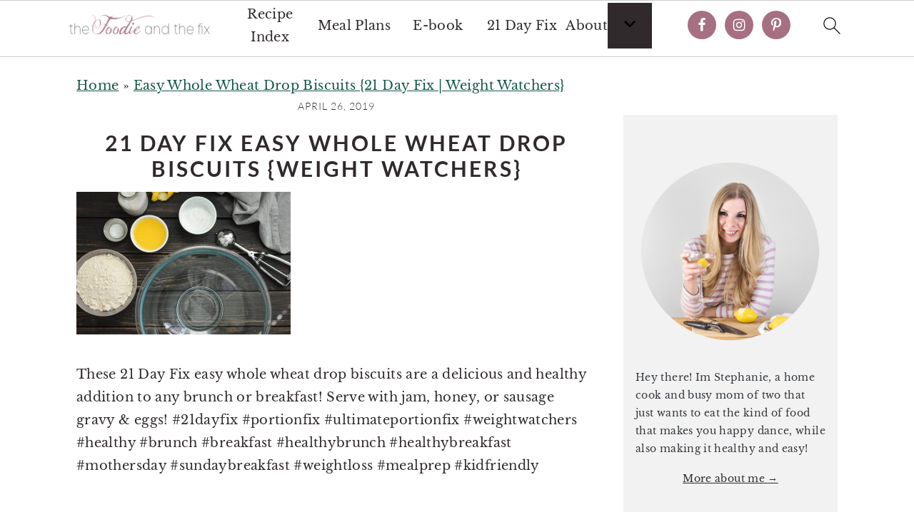

--- FILE ---
content_type: text/html; charset=UTF-8
request_url: https://thefoodieandthefix.com/easy-whole-wheat-drop-biscuits-21-day-fix-weight-watchers/dsc_9347-14/
body_size: 28982
content:
<!DOCTYPE html>
<html lang="en-US">
<head ><meta charset="UTF-8" /><script>if(navigator.userAgent.match(/MSIE|Internet Explorer/i)||navigator.userAgent.match(/Trident\/7\..*?rv:11/i)){var href=document.location.href;if(!href.match(/[?&]nowprocket/)){if(href.indexOf("?")==-1){if(href.indexOf("#")==-1){document.location.href=href+"?nowprocket=1"}else{document.location.href=href.replace("#","?nowprocket=1#")}}else{if(href.indexOf("#")==-1){document.location.href=href+"&nowprocket=1"}else{document.location.href=href.replace("#","&nowprocket=1#")}}}}</script><script>(()=>{class RocketLazyLoadScripts{constructor(){this.v="2.0.4",this.userEvents=["keydown","keyup","mousedown","mouseup","mousemove","mouseover","mouseout","touchmove","touchstart","touchend","touchcancel","wheel","click","dblclick","input"],this.attributeEvents=["onblur","onclick","oncontextmenu","ondblclick","onfocus","onmousedown","onmouseenter","onmouseleave","onmousemove","onmouseout","onmouseover","onmouseup","onmousewheel","onscroll","onsubmit"]}async t(){this.i(),this.o(),/iP(ad|hone)/.test(navigator.userAgent)&&this.h(),this.u(),this.l(this),this.m(),this.k(this),this.p(this),this._(),await Promise.all([this.R(),this.L()]),this.lastBreath=Date.now(),this.S(this),this.P(),this.D(),this.O(),this.M(),await this.C(this.delayedScripts.normal),await this.C(this.delayedScripts.defer),await this.C(this.delayedScripts.async),await this.T(),await this.F(),await this.j(),await this.A(),window.dispatchEvent(new Event("rocket-allScriptsLoaded")),this.everythingLoaded=!0,this.lastTouchEnd&&await new Promise(t=>setTimeout(t,500-Date.now()+this.lastTouchEnd)),this.I(),this.H(),this.U(),this.W()}i(){this.CSPIssue=sessionStorage.getItem("rocketCSPIssue"),document.addEventListener("securitypolicyviolation",t=>{this.CSPIssue||"script-src-elem"!==t.violatedDirective||"data"!==t.blockedURI||(this.CSPIssue=!0,sessionStorage.setItem("rocketCSPIssue",!0))},{isRocket:!0})}o(){window.addEventListener("pageshow",t=>{this.persisted=t.persisted,this.realWindowLoadedFired=!0},{isRocket:!0}),window.addEventListener("pagehide",()=>{this.onFirstUserAction=null},{isRocket:!0})}h(){let t;function e(e){t=e}window.addEventListener("touchstart",e,{isRocket:!0}),window.addEventListener("touchend",function i(o){o.changedTouches[0]&&t.changedTouches[0]&&Math.abs(o.changedTouches[0].pageX-t.changedTouches[0].pageX)<10&&Math.abs(o.changedTouches[0].pageY-t.changedTouches[0].pageY)<10&&o.timeStamp-t.timeStamp<200&&(window.removeEventListener("touchstart",e,{isRocket:!0}),window.removeEventListener("touchend",i,{isRocket:!0}),"INPUT"===o.target.tagName&&"text"===o.target.type||(o.target.dispatchEvent(new TouchEvent("touchend",{target:o.target,bubbles:!0})),o.target.dispatchEvent(new MouseEvent("mouseover",{target:o.target,bubbles:!0})),o.target.dispatchEvent(new PointerEvent("click",{target:o.target,bubbles:!0,cancelable:!0,detail:1,clientX:o.changedTouches[0].clientX,clientY:o.changedTouches[0].clientY})),event.preventDefault()))},{isRocket:!0})}q(t){this.userActionTriggered||("mousemove"!==t.type||this.firstMousemoveIgnored?"keyup"===t.type||"mouseover"===t.type||"mouseout"===t.type||(this.userActionTriggered=!0,this.onFirstUserAction&&this.onFirstUserAction()):this.firstMousemoveIgnored=!0),"click"===t.type&&t.preventDefault(),t.stopPropagation(),t.stopImmediatePropagation(),"touchstart"===this.lastEvent&&"touchend"===t.type&&(this.lastTouchEnd=Date.now()),"click"===t.type&&(this.lastTouchEnd=0),this.lastEvent=t.type,t.composedPath&&t.composedPath()[0].getRootNode()instanceof ShadowRoot&&(t.rocketTarget=t.composedPath()[0]),this.savedUserEvents.push(t)}u(){this.savedUserEvents=[],this.userEventHandler=this.q.bind(this),this.userEvents.forEach(t=>window.addEventListener(t,this.userEventHandler,{passive:!1,isRocket:!0})),document.addEventListener("visibilitychange",this.userEventHandler,{isRocket:!0})}U(){this.userEvents.forEach(t=>window.removeEventListener(t,this.userEventHandler,{passive:!1,isRocket:!0})),document.removeEventListener("visibilitychange",this.userEventHandler,{isRocket:!0}),this.savedUserEvents.forEach(t=>{(t.rocketTarget||t.target).dispatchEvent(new window[t.constructor.name](t.type,t))})}m(){const t="return false",e=Array.from(this.attributeEvents,t=>"data-rocket-"+t),i="["+this.attributeEvents.join("],[")+"]",o="[data-rocket-"+this.attributeEvents.join("],[data-rocket-")+"]",s=(e,i,o)=>{o&&o!==t&&(e.setAttribute("data-rocket-"+i,o),e["rocket"+i]=new Function("event",o),e.setAttribute(i,t))};new MutationObserver(t=>{for(const n of t)"attributes"===n.type&&(n.attributeName.startsWith("data-rocket-")||this.everythingLoaded?n.attributeName.startsWith("data-rocket-")&&this.everythingLoaded&&this.N(n.target,n.attributeName.substring(12)):s(n.target,n.attributeName,n.target.getAttribute(n.attributeName))),"childList"===n.type&&n.addedNodes.forEach(t=>{if(t.nodeType===Node.ELEMENT_NODE)if(this.everythingLoaded)for(const i of[t,...t.querySelectorAll(o)])for(const t of i.getAttributeNames())e.includes(t)&&this.N(i,t.substring(12));else for(const e of[t,...t.querySelectorAll(i)])for(const t of e.getAttributeNames())this.attributeEvents.includes(t)&&s(e,t,e.getAttribute(t))})}).observe(document,{subtree:!0,childList:!0,attributeFilter:[...this.attributeEvents,...e]})}I(){this.attributeEvents.forEach(t=>{document.querySelectorAll("[data-rocket-"+t+"]").forEach(e=>{this.N(e,t)})})}N(t,e){const i=t.getAttribute("data-rocket-"+e);i&&(t.setAttribute(e,i),t.removeAttribute("data-rocket-"+e))}k(t){Object.defineProperty(HTMLElement.prototype,"onclick",{get(){return this.rocketonclick||null},set(e){this.rocketonclick=e,this.setAttribute(t.everythingLoaded?"onclick":"data-rocket-onclick","this.rocketonclick(event)")}})}S(t){function e(e,i){let o=e[i];e[i]=null,Object.defineProperty(e,i,{get:()=>o,set(s){t.everythingLoaded?o=s:e["rocket"+i]=o=s}})}e(document,"onreadystatechange"),e(window,"onload"),e(window,"onpageshow");try{Object.defineProperty(document,"readyState",{get:()=>t.rocketReadyState,set(e){t.rocketReadyState=e},configurable:!0}),document.readyState="loading"}catch(t){console.log("WPRocket DJE readyState conflict, bypassing")}}l(t){this.originalAddEventListener=EventTarget.prototype.addEventListener,this.originalRemoveEventListener=EventTarget.prototype.removeEventListener,this.savedEventListeners=[],EventTarget.prototype.addEventListener=function(e,i,o){o&&o.isRocket||!t.B(e,this)&&!t.userEvents.includes(e)||t.B(e,this)&&!t.userActionTriggered||e.startsWith("rocket-")||t.everythingLoaded?t.originalAddEventListener.call(this,e,i,o):(t.savedEventListeners.push({target:this,remove:!1,type:e,func:i,options:o}),"mouseenter"!==e&&"mouseleave"!==e||t.originalAddEventListener.call(this,e,t.savedUserEvents.push,o))},EventTarget.prototype.removeEventListener=function(e,i,o){o&&o.isRocket||!t.B(e,this)&&!t.userEvents.includes(e)||t.B(e,this)&&!t.userActionTriggered||e.startsWith("rocket-")||t.everythingLoaded?t.originalRemoveEventListener.call(this,e,i,o):t.savedEventListeners.push({target:this,remove:!0,type:e,func:i,options:o})}}J(t,e){this.savedEventListeners=this.savedEventListeners.filter(i=>{let o=i.type,s=i.target||window;return e!==o||t!==s||(this.B(o,s)&&(i.type="rocket-"+o),this.$(i),!1)})}H(){EventTarget.prototype.addEventListener=this.originalAddEventListener,EventTarget.prototype.removeEventListener=this.originalRemoveEventListener,this.savedEventListeners.forEach(t=>this.$(t))}$(t){t.remove?this.originalRemoveEventListener.call(t.target,t.type,t.func,t.options):this.originalAddEventListener.call(t.target,t.type,t.func,t.options)}p(t){let e;function i(e){return t.everythingLoaded?e:e.split(" ").map(t=>"load"===t||t.startsWith("load.")?"rocket-jquery-load":t).join(" ")}function o(o){function s(e){const s=o.fn[e];o.fn[e]=o.fn.init.prototype[e]=function(){return this[0]===window&&t.userActionTriggered&&("string"==typeof arguments[0]||arguments[0]instanceof String?arguments[0]=i(arguments[0]):"object"==typeof arguments[0]&&Object.keys(arguments[0]).forEach(t=>{const e=arguments[0][t];delete arguments[0][t],arguments[0][i(t)]=e})),s.apply(this,arguments),this}}if(o&&o.fn&&!t.allJQueries.includes(o)){const e={DOMContentLoaded:[],"rocket-DOMContentLoaded":[]};for(const t in e)document.addEventListener(t,()=>{e[t].forEach(t=>t())},{isRocket:!0});o.fn.ready=o.fn.init.prototype.ready=function(i){function s(){parseInt(o.fn.jquery)>2?setTimeout(()=>i.bind(document)(o)):i.bind(document)(o)}return"function"==typeof i&&(t.realDomReadyFired?!t.userActionTriggered||t.fauxDomReadyFired?s():e["rocket-DOMContentLoaded"].push(s):e.DOMContentLoaded.push(s)),o([])},s("on"),s("one"),s("off"),t.allJQueries.push(o)}e=o}t.allJQueries=[],o(window.jQuery),Object.defineProperty(window,"jQuery",{get:()=>e,set(t){o(t)}})}P(){const t=new Map;document.write=document.writeln=function(e){const i=document.currentScript,o=document.createRange(),s=i.parentElement;let n=t.get(i);void 0===n&&(n=i.nextSibling,t.set(i,n));const c=document.createDocumentFragment();o.setStart(c,0),c.appendChild(o.createContextualFragment(e)),s.insertBefore(c,n)}}async R(){return new Promise(t=>{this.userActionTriggered?t():this.onFirstUserAction=t})}async L(){return new Promise(t=>{document.addEventListener("DOMContentLoaded",()=>{this.realDomReadyFired=!0,t()},{isRocket:!0})})}async j(){return this.realWindowLoadedFired?Promise.resolve():new Promise(t=>{window.addEventListener("load",t,{isRocket:!0})})}M(){this.pendingScripts=[];this.scriptsMutationObserver=new MutationObserver(t=>{for(const e of t)e.addedNodes.forEach(t=>{"SCRIPT"!==t.tagName||t.noModule||t.isWPRocket||this.pendingScripts.push({script:t,promise:new Promise(e=>{const i=()=>{const i=this.pendingScripts.findIndex(e=>e.script===t);i>=0&&this.pendingScripts.splice(i,1),e()};t.addEventListener("load",i,{isRocket:!0}),t.addEventListener("error",i,{isRocket:!0}),setTimeout(i,1e3)})})})}),this.scriptsMutationObserver.observe(document,{childList:!0,subtree:!0})}async F(){await this.X(),this.pendingScripts.length?(await this.pendingScripts[0].promise,await this.F()):this.scriptsMutationObserver.disconnect()}D(){this.delayedScripts={normal:[],async:[],defer:[]},document.querySelectorAll("script[type$=rocketlazyloadscript]").forEach(t=>{t.hasAttribute("data-rocket-src")?t.hasAttribute("async")&&!1!==t.async?this.delayedScripts.async.push(t):t.hasAttribute("defer")&&!1!==t.defer||"module"===t.getAttribute("data-rocket-type")?this.delayedScripts.defer.push(t):this.delayedScripts.normal.push(t):this.delayedScripts.normal.push(t)})}async _(){await this.L();let t=[];document.querySelectorAll("script[type$=rocketlazyloadscript][data-rocket-src]").forEach(e=>{let i=e.getAttribute("data-rocket-src");if(i&&!i.startsWith("data:")){i.startsWith("//")&&(i=location.protocol+i);try{const o=new URL(i).origin;o!==location.origin&&t.push({src:o,crossOrigin:e.crossOrigin||"module"===e.getAttribute("data-rocket-type")})}catch(t){}}}),t=[...new Map(t.map(t=>[JSON.stringify(t),t])).values()],this.Y(t,"preconnect")}async G(t){if(await this.K(),!0!==t.noModule||!("noModule"in HTMLScriptElement.prototype))return new Promise(e=>{let i;function o(){(i||t).setAttribute("data-rocket-status","executed"),e()}try{if(navigator.userAgent.includes("Firefox/")||""===navigator.vendor||this.CSPIssue)i=document.createElement("script"),[...t.attributes].forEach(t=>{let e=t.nodeName;"type"!==e&&("data-rocket-type"===e&&(e="type"),"data-rocket-src"===e&&(e="src"),i.setAttribute(e,t.nodeValue))}),t.text&&(i.text=t.text),t.nonce&&(i.nonce=t.nonce),i.hasAttribute("src")?(i.addEventListener("load",o,{isRocket:!0}),i.addEventListener("error",()=>{i.setAttribute("data-rocket-status","failed-network"),e()},{isRocket:!0}),setTimeout(()=>{i.isConnected||e()},1)):(i.text=t.text,o()),i.isWPRocket=!0,t.parentNode.replaceChild(i,t);else{const i=t.getAttribute("data-rocket-type"),s=t.getAttribute("data-rocket-src");i?(t.type=i,t.removeAttribute("data-rocket-type")):t.removeAttribute("type"),t.addEventListener("load",o,{isRocket:!0}),t.addEventListener("error",i=>{this.CSPIssue&&i.target.src.startsWith("data:")?(console.log("WPRocket: CSP fallback activated"),t.removeAttribute("src"),this.G(t).then(e)):(t.setAttribute("data-rocket-status","failed-network"),e())},{isRocket:!0}),s?(t.fetchPriority="high",t.removeAttribute("data-rocket-src"),t.src=s):t.src="data:text/javascript;base64,"+window.btoa(unescape(encodeURIComponent(t.text)))}}catch(i){t.setAttribute("data-rocket-status","failed-transform"),e()}});t.setAttribute("data-rocket-status","skipped")}async C(t){const e=t.shift();return e?(e.isConnected&&await this.G(e),this.C(t)):Promise.resolve()}O(){this.Y([...this.delayedScripts.normal,...this.delayedScripts.defer,...this.delayedScripts.async],"preload")}Y(t,e){this.trash=this.trash||[];let i=!0;var o=document.createDocumentFragment();t.forEach(t=>{const s=t.getAttribute&&t.getAttribute("data-rocket-src")||t.src;if(s&&!s.startsWith("data:")){const n=document.createElement("link");n.href=s,n.rel=e,"preconnect"!==e&&(n.as="script",n.fetchPriority=i?"high":"low"),t.getAttribute&&"module"===t.getAttribute("data-rocket-type")&&(n.crossOrigin=!0),t.crossOrigin&&(n.crossOrigin=t.crossOrigin),t.integrity&&(n.integrity=t.integrity),t.nonce&&(n.nonce=t.nonce),o.appendChild(n),this.trash.push(n),i=!1}}),document.head.appendChild(o)}W(){this.trash.forEach(t=>t.remove())}async T(){try{document.readyState="interactive"}catch(t){}this.fauxDomReadyFired=!0;try{await this.K(),this.J(document,"readystatechange"),document.dispatchEvent(new Event("rocket-readystatechange")),await this.K(),document.rocketonreadystatechange&&document.rocketonreadystatechange(),await this.K(),this.J(document,"DOMContentLoaded"),document.dispatchEvent(new Event("rocket-DOMContentLoaded")),await this.K(),this.J(window,"DOMContentLoaded"),window.dispatchEvent(new Event("rocket-DOMContentLoaded"))}catch(t){console.error(t)}}async A(){try{document.readyState="complete"}catch(t){}try{await this.K(),this.J(document,"readystatechange"),document.dispatchEvent(new Event("rocket-readystatechange")),await this.K(),document.rocketonreadystatechange&&document.rocketonreadystatechange(),await this.K(),this.J(window,"load"),window.dispatchEvent(new Event("rocket-load")),await this.K(),window.rocketonload&&window.rocketonload(),await this.K(),this.allJQueries.forEach(t=>t(window).trigger("rocket-jquery-load")),await this.K(),this.J(window,"pageshow");const t=new Event("rocket-pageshow");t.persisted=this.persisted,window.dispatchEvent(t),await this.K(),window.rocketonpageshow&&window.rocketonpageshow({persisted:this.persisted})}catch(t){console.error(t)}}async K(){Date.now()-this.lastBreath>45&&(await this.X(),this.lastBreath=Date.now())}async X(){return document.hidden?new Promise(t=>setTimeout(t)):new Promise(t=>requestAnimationFrame(t))}B(t,e){return e===document&&"readystatechange"===t||(e===document&&"DOMContentLoaded"===t||(e===window&&"DOMContentLoaded"===t||(e===window&&"load"===t||e===window&&"pageshow"===t)))}static run(){(new RocketLazyLoadScripts).t()}}RocketLazyLoadScripts.run()})();</script>

<meta name="viewport" content="width=device-width, initial-scale=1" />
<meta name='robots' content='index, follow, max-image-preview:large, max-snippet:-1, max-video-preview:-1' />

	<!-- This site is optimized with the Yoast SEO plugin v26.6 - https://yoast.com/wordpress/plugins/seo/ -->
	<title>21 Day Fix Easy Whole Wheat Drop Biscuits {Weight Watchers} - The Foodie and The Fix</title>
<link data-rocket-preload as="style" href="https://fonts.googleapis.com/css?family=Libre%20Baskerville%3Aregular%2Citalic%2C700%7CLato%3Aregular%2Citalic%2C700%2C300%2C300italic%2C700italic%2C900%2C900italic%26amp%3Bsubset%3Dlatin%2C&#038;display=swap" rel="preload">
<link href="https://fonts.googleapis.com/css?family=Libre%20Baskerville%3Aregular%2Citalic%2C700%7CLato%3Aregular%2Citalic%2C700%2C300%2C300italic%2C700italic%2C900%2C900italic%26amp%3Bsubset%3Dlatin%2C&#038;display=swap" media="print" onload="this.media=&#039;all&#039;" rel="stylesheet">
<style id="wpr-usedcss">html{font-family:sans-serif;-webkit-text-size-adjust:100%;-ms-text-size-adjust:100%}body{margin:0}article,aside,figcaption,figure,footer,header,main,nav,section{display:block}progress,video{display:inline-block;vertical-align:baseline}[hidden],template{display:none}a{background-color:transparent}a:active,a:hover{outline:0}mark{background:#ff0;color:#000}small{font-size:.8em}img{border:0}svg:not(:root){overflow:hidden}figure{margin:20px 0}code{font-family:monospace,monospace;font-size:1em;white-space:pre-line;box-shadow:1px 1px 3px #ccc;padding:17px;margin:17px 0}button,input,optgroup,select,textarea{color:inherit;font:inherit;margin:0}button{overflow:visible}button,select{text-transform:none;font-family:sans-serif}button,html input[type=button],input[type=submit]{cursor:pointer;-webkit-appearance:button}button[disabled],html input[disabled]{cursor:default}button::-moz-focus-inner,input::-moz-focus-inner{border:0;padding:0}input{line-height:normal}input[type=checkbox],input[type=radio]{-moz-box-sizing:border-box;-webkit-box-sizing:border-box;box-sizing:border-box;padding:0}input[type=number]::-webkit-inner-spin-button,input[type=number]::-webkit-outer-spin-button{height:auto}input[type=search]{-moz-box-sizing:content-box;-webkit-box-sizing:content-box;box-sizing:content-box;-webkit-appearance:textfield}input[type=search]::-webkit-search-cancel-button,input[type=search]::-webkit-search-decoration{-webkit-appearance:none}fieldset{border:1px solid silver;margin:0 2px;padding:.35em .625em .75em}legend{border:0;padding:0}textarea{overflow:auto}optgroup{font-weight:700}table{border-collapse:collapse;border-spacing:0}*,input[type=search]{-moz-box-sizing:border-box;-webkit-box-sizing:border-box;box-sizing:border-box}.comment-respond:after,.entry-content:after,.entry:after,.site-container:after,.site-footer:after,.site-header:after,.site-inner:after,.widget-area:after,.widget:after,.wrap:after{clear:both;content:" ";display:table}body{background:#fff;color:#302a2c;font-family:"Libre Baskerville",Georgia,serif;font-size:100%;font-weight:400;letter-spacing:.02em;line-height:1.8}a,button,input:focus,input[type=button],input[type=submit],textarea:focus{-webkit-transition:.1s ease-in-out;transition:all .1s ease-in-out}::-moz-selection{background:#111;color:#fff}::selection{background:#111;color:#fff}a{color:#135846;text-decoration:underline}a:focus img,a:hover img{opacity:.9;-webkit-transition:opacity .2s ease-in-out;transition:opacity .2s ease-in-out}a:focus,a:hover{color:#302a2c}p{margin:5px 0 15px;padding:0}ul{margin:0;padding:0}h1,h2,h3{font-family:Lato,Helvetica,sans-serif;letter-spacing:3px;margin:21px 0;padding:0;text-transform:uppercase}h1 a{font-style:normal}h1{font-size:2em}h2{font-size:1.625em}h3{font-size:1.375em}iframe,img,object,video{max-width:100%}img{height:auto}.featured-content img{margin-bottom:0;width:auto}input,select,textarea{border:1px solid #eee;-webkit-box-shadow:0 0 0 #fff;-webkit-box-shadow:0 0 0 #fff;box-shadow:0 0 0 #fff;color:#333;font-style:italic;font-weight:300;letter-spacing:.5px;padding:10px;width:100%}input:focus,textarea:focus{outline:0}::-moz-placeholder{color:#000}::-webkit-input-placeholder{color:#000}.button,button,input[type=button],input[type=submit]{background:#302a2c;border:1px solid #302a2c;-webkit-box-shadow:none;box-shadow:none;color:#fff;cursor:pointer;font-family:Lato,Helvetica,Arial,sans-serif;font-style:normal;font-weight:300;letter-spacing:.5px;padding:15px 20px;text-transform:uppercase;width:auto}input[type=submit]{letter-spacing:2px}.button:focus,.button:hover,button:focus,button:hover,input:focus[type=button],input:focus[type=submit],input:hover[type=button],input:hover[type=submit]{background:#fff;color:#302a2c}input[type=search]::-webkit-search-cancel-button,input[type=search]::-webkit-search-results-button{display:none}.site-container{margin:0 auto}.site-inner,.wrap{margin:0 auto;max-width:1140px}.site-inner{margin:24px auto;padding:24px 37px}.content{float:right;width:720px}.content-sidebar .content{float:left}.sidebar-primary{float:right;width:300px}.search-form input{clear:none;display:inline;float:left;margin-bottom:0;padding:14px 20px;width:61.8%}.search-form input[type=submit]{clear:none;float:right;font-weight:400;letter-spacing:2px;padding:14px 20px;width:38.2%}.aligncenter,.aligncenter img{display:block;margin:0 auto 22px}figcaption{text-align:center}.entry-title{margin-top:21px;line-height:1.2;margin-bottom:15px;text-align:center;overflow-wrap:break-word}.page .entry-title{margin-bottom:16px}.sidebar .entry-title{font-weight:300;letter-spacing:1px;text-align:left}.entry-title a,.sidebar .widgettitle a,h1.entry-title{color:#302a2c;font-style:normal;text-decoration:none}.widgettitle{color:#302a2c;font-weight:400;letter-spacing:2px;margin:0 0 10px;text-align:center;text-transform:uppercase}.sidebar .widgettitle{text-align:left}.sidebar .widgettitle a{border:none}.screen-reader-shortcut,.screen-reader-text,.screen-reader-text span{background:#fff;border:0;clip:rect(0,0,0,0);color:#302a2c;height:1px;overflow:hidden;position:absolute!important;width:1px}.screen-reader-shortcut:focus,.screen-reader-text:focus{-webkit-box-shadow:0 0 2px 2px rgba(0,0,0,.6);box-shadow:0 0 2px 2px rgba(0,0,0,.6);clip:auto!important;display:block;font-size:1em;font-weight:700;height:auto;padding:15px 23px 14px;text-decoration:none;width:auto;z-index:100000}.genesis-skip-link li{height:0;list-style:none;width:0}.featured-content .entry{border-bottom:1px solid #eee;margin-bottom:40px;padding-bottom:20px}.sidebar .featured-content .entry{border-bottom:0;margin-bottom:10px;padding-bottom:0}.site-header{background-color:#f5f5f5}.site-header .wrap{padding:15px 0}.title-area{display:inline-block;font-family:Lato,Helvetica,sans-serif;font-weight:400;margin:0;padding:20px 0;text-align:center;width:320px}.site-title{font-size:3em;font-weight:300;letter-spacing:4px;line-height:.8;margin:0;text-transform:uppercase}.site-title a{color:#302a2c;font-style:normal;text-decoration:none;min-height:50px}.site-title a:focus,.site-title a:hover{color:#302a2c}.header-full-width .site-title,.header-full-width .title-area{width:100%}.site-header .widget-area{float:right;text-align:right;width:760px}.site-header .search-form{float:right;margin-top:22px}.sidebar .menu-item a{text-decoration:none}.menu-item input{min-height:52px}.site-header .sub-menu{border-top:1px solid #eee;margin:0 0 20px}.site-header .sub-menu .sub-menu{margin-top:-55px}.entry{margin-bottom:20px;padding:0 0 22px}.entry-content .attachment a{border:none}.entry-content p,.entry-content ul{margin-bottom:30px}.entry-content ul li{margin-left:20px}.entry-content ul li{list-style-type:disc}.entry-content ul ul{margin-bottom:20px}.entry-meta{font-family:Lato,Helvetica,sans-serif;font-size:.8em;font-weight:300;letter-spacing:1px;margin:0 auto 5px;text-align:center;text-transform:uppercase}.entry-meta a{color:#302a2c;font-style:normal}.entry-footer .entry-meta{border-bottom:1px solid #eee;border-top:1px solid #eee;padding:20px 0}.comment-respond{padding:20px 0}.comment-respond{margin-bottom:20px}.comment-respond h3{color:#302a2c;letter-spacing:1.5px;text-transform:uppercase}.comment-respond input[type=email],.comment-respond input[type=text],.comment-respond input[type=url]{width:50%}.comment-respond label{display:block;margin-right:12px}.sidebar .widget{border-bottom:1px solid #eee;margin-bottom:20px;padding-bottom:40px}.sidebar a{color:#302a2c}.site-footer{font-family:Lato,Helvetica,sans-serif;letter-spacing:2px;padding:20px 0;text-align:center;text-transform:uppercase}.site-footer a{color:#302a2c;font-style:normal;text-decoration:none}.site-footer p{margin:0}@media only screen and (max-width:1200px){.site-inner,.wrap{max-width:960px;overflow:hidden}.site-inner{margin:20px auto}.content,.site-header .widget-area{width:720px}.sidebar-primary{width:300px}}@media only screen and (max-width:1023px){.content,.sidebar-primary,.site-header .widget-area,.site-inner,.title-area,.wrap{width:100%}.site-inner{padding-left:5%;padding-right:5%}.comment-respond,.entry,.entry-footer .entry-meta,.sidebar .widget,.site-header{padding:20px 0}.site-header .search-form{float:none}.site-header .search-form,.site-header .title-area,.site-title{text-align:center}.site-header .search-form{margin:16px auto}.entry-footer .entry-meta{margin:0;padding-top:12px}.content-sidebar .content,.sidebar-primary{float:none;clear:both}}@media only screen and (max-width:940px){nav{display:none;position:relative}.site-header .widget-area{width:100%}}@media only screen and (max-width:767px){.odd{clear:both;margin-left:0}}@media only screen and (max-width:420px){.sidebar .entry-image{clear:both;float:none;margin:0 auto;max-width:100%}.sidebar .featured-content .entry{text-align:center}}@media only screen and (min-width:1023px){.sidebar-primary{font-size:.8em}}:where(.wp-block-button__link){border-radius:9999px;box-shadow:none;padding:calc(.667em + 2px) calc(1.333em + 2px);text-decoration:none}:where(.wp-block-calendar table:not(.has-background) th){background:#ddd}.wp-block-columns{align-items:normal!important;box-sizing:border-box;display:flex;flex-wrap:wrap!important;margin-bottom:1.75em}@media (min-width:782px){.wp-block-columns{flex-wrap:nowrap!important}}@media (max-width:781px){.wp-block-columns:not(.is-not-stacked-on-mobile)>.wp-block-column{flex-basis:100%!important}}@media (min-width:782px){.wp-block-columns:not(.is-not-stacked-on-mobile)>.wp-block-column{flex-basis:0;flex-grow:1}}:where(.wp-block-columns.has-background){padding:1.25em 2.375em}.wp-block-column{flex-grow:1;min-width:0;overflow-wrap:break-word;word-break:break-word}:where(.wp-block-post-comments input[type=submit]){border:none}:where(.wp-block-file__button){border-radius:2em;padding:.5em 1em}:where(.wp-block-file__button):is(a):active,:where(.wp-block-file__button):is(a):focus,:where(.wp-block-file__button):is(a):hover,:where(.wp-block-file__button):is(a):visited{box-shadow:none;color:#fff;opacity:.85;text-decoration:none}.wp-block-group{box-sizing:border-box}.wp-block-image img{height:auto;max-width:100%;vertical-align:bottom}.wp-block-image img{box-sizing:border-box}.wp-block-image.aligncenter{text-align:center}.wp-block-image .aligncenter,.wp-block-image.aligncenter{display:table}.wp-block-image .aligncenter>figcaption,.wp-block-image.aligncenter>figcaption{caption-side:bottom;display:table-caption}.wp-block-image .aligncenter{margin-left:auto;margin-right:auto}.wp-block-image figcaption{margin-bottom:1em;margin-top:.5em}.wp-block-image :where(.has-border-color){border-style:solid}.wp-block-image :where([style*=border-top-color]){border-top-style:solid}.wp-block-image :where([style*=border-right-color]){border-right-style:solid}.wp-block-image :where([style*=border-bottom-color]){border-bottom-style:solid}.wp-block-image :where([style*=border-left-color]){border-left-style:solid}.wp-block-image :where([style*=border-width]){border-style:solid}.wp-block-image :where([style*=border-top-width]){border-top-style:solid}.wp-block-image :where([style*=border-right-width]){border-right-style:solid}.wp-block-image :where([style*=border-bottom-width]){border-bottom-style:solid}.wp-block-image :where([style*=border-left-width]){border-left-style:solid}.wp-block-image figure{margin:0}ul{box-sizing:border-box}:where(.wp-block-navigation.has-background .wp-block-navigation-item a:not(.wp-element-button)),:where(.wp-block-navigation.has-background .wp-block-navigation-submenu a:not(.wp-element-button)){padding:.5em 1em}:where(.wp-block-navigation .wp-block-navigation__submenu-container .wp-block-navigation-item a:not(.wp-element-button)),:where(.wp-block-navigation .wp-block-navigation__submenu-container .wp-block-navigation-submenu a:not(.wp-element-button)),:where(.wp-block-navigation .wp-block-navigation__submenu-container .wp-block-navigation-submenu button.wp-block-navigation-item__content),:where(.wp-block-navigation .wp-block-navigation__submenu-container .wp-block-pages-list__item button.wp-block-navigation-item__content){padding:.5em 1em}:where(p.has-text-color:not(.has-link-color)) a{color:inherit}:where(.wp-block-search__button){border:1px solid #ccc;padding:.375em .625em}:where(.wp-block-search__button-inside .wp-block-search__inside-wrapper){border:1px solid #949494;padding:4px}:where(.wp-block-search__button-inside .wp-block-search__inside-wrapper) .wp-block-search__input{border:none;border-radius:0;padding:0 0 0 .25em}:where(.wp-block-search__button-inside .wp-block-search__inside-wrapper) .wp-block-search__input:focus{outline:0}:where(.wp-block-search__button-inside .wp-block-search__inside-wrapper) :where(.wp-block-search__button){padding:.125em .5em}:where(pre.wp-block-verse){font-family:inherit}:root{--wp--preset--font-size--normal:16px;--wp--preset--font-size--huge:42px}.has-text-align-center{text-align:center}.aligncenter{clear:both}.screen-reader-text{clip:rect(1px,1px,1px,1px);word-wrap:normal!important;border:0;-webkit-clip-path:inset(50%);clip-path:inset(50%);height:1px;margin:-1px;overflow:hidden;padding:0;position:absolute;width:1px}.screen-reader-text:focus{clip:auto!important;background-color:#ddd;-webkit-clip-path:none;clip-path:none;color:#444;display:block;font-size:1em;height:auto;left:5px;line-height:normal;padding:15px 23px 14px;text-decoration:none;top:5px;width:auto;z-index:100000}html :where(.has-border-color){border-style:solid}html :where([style*=border-top-color]){border-top-style:solid}html :where([style*=border-right-color]){border-right-style:solid}html :where([style*=border-bottom-color]){border-bottom-style:solid}html :where([style*=border-left-color]){border-left-style:solid}html :where([style*=border-width]){border-style:solid}html :where([style*=border-top-width]){border-top-style:solid}html :where([style*=border-right-width]){border-right-style:solid}html :where([style*=border-bottom-width]){border-bottom-style:solid}html :where([style*=border-left-width]){border-left-style:solid}html :where(img[class*=wp-image-]){height:auto;max-width:100%}figure{margin:0 0 1em}html :where(.is-position-sticky){--wp-admin--admin-bar--position-offset:var(--wp-admin--admin-bar--height,0px)}@media screen and (max-width:600px){html :where(.is-position-sticky){--wp-admin--admin-bar--position-offset:0px}}body{--wp--preset--color--black:#000000;--wp--preset--color--cyan-bluish-gray:#abb8c3;--wp--preset--color--white:#ffffff;--wp--preset--color--pale-pink:#f78da7;--wp--preset--color--vivid-red:#cf2e2e;--wp--preset--color--luminous-vivid-orange:#ff6900;--wp--preset--color--luminous-vivid-amber:#fcb900;--wp--preset--color--light-green-cyan:#7bdcb5;--wp--preset--color--vivid-green-cyan:#00d084;--wp--preset--color--pale-cyan-blue:#8ed1fc;--wp--preset--color--vivid-cyan-blue:#0693e3;--wp--preset--color--vivid-purple:#9b51e0;--wp--preset--gradient--vivid-cyan-blue-to-vivid-purple:linear-gradient(135deg,rgba(6, 147, 227, 1) 0%,rgb(155, 81, 224) 100%);--wp--preset--gradient--light-green-cyan-to-vivid-green-cyan:linear-gradient(135deg,rgb(122, 220, 180) 0%,rgb(0, 208, 130) 100%);--wp--preset--gradient--luminous-vivid-amber-to-luminous-vivid-orange:linear-gradient(135deg,rgba(252, 185, 0, 1) 0%,rgba(255, 105, 0, 1) 100%);--wp--preset--gradient--luminous-vivid-orange-to-vivid-red:linear-gradient(135deg,rgba(255, 105, 0, 1) 0%,rgb(207, 46, 46) 100%);--wp--preset--gradient--very-light-gray-to-cyan-bluish-gray:linear-gradient(135deg,rgb(238, 238, 238) 0%,rgb(169, 184, 195) 100%);--wp--preset--gradient--cool-to-warm-spectrum:linear-gradient(135deg,rgb(74, 234, 220) 0%,rgb(151, 120, 209) 20%,rgb(207, 42, 186) 40%,rgb(238, 44, 130) 60%,rgb(251, 105, 98) 80%,rgb(254, 248, 76) 100%);--wp--preset--gradient--blush-light-purple:linear-gradient(135deg,rgb(255, 206, 236) 0%,rgb(152, 150, 240) 100%);--wp--preset--gradient--blush-bordeaux:linear-gradient(135deg,rgb(254, 205, 165) 0%,rgb(254, 45, 45) 50%,rgb(107, 0, 62) 100%);--wp--preset--gradient--luminous-dusk:linear-gradient(135deg,rgb(255, 203, 112) 0%,rgb(199, 81, 192) 50%,rgb(65, 88, 208) 100%);--wp--preset--gradient--pale-ocean:linear-gradient(135deg,rgb(255, 245, 203) 0%,rgb(182, 227, 212) 50%,rgb(51, 167, 181) 100%);--wp--preset--gradient--electric-grass:linear-gradient(135deg,rgb(202, 248, 128) 0%,rgb(113, 206, 126) 100%);--wp--preset--gradient--midnight:linear-gradient(135deg,rgb(2, 3, 129) 0%,rgb(40, 116, 252) 100%);--wp--preset--duotone--dark-grayscale:url('#wp-duotone-dark-grayscale');--wp--preset--duotone--grayscale:url('#wp-duotone-grayscale');--wp--preset--duotone--purple-yellow:url('#wp-duotone-purple-yellow');--wp--preset--duotone--blue-red:url('#wp-duotone-blue-red');--wp--preset--duotone--midnight:url('#wp-duotone-midnight');--wp--preset--duotone--magenta-yellow:url('#wp-duotone-magenta-yellow');--wp--preset--duotone--purple-green:url('#wp-duotone-purple-green');--wp--preset--duotone--blue-orange:url('#wp-duotone-blue-orange');--wp--preset--font-size--small:13px;--wp--preset--font-size--medium:20px;--wp--preset--font-size--large:36px;--wp--preset--font-size--x-large:42px;--wp--preset--spacing--20:0.44rem;--wp--preset--spacing--30:0.67rem;--wp--preset--spacing--40:1rem;--wp--preset--spacing--50:1.5rem;--wp--preset--spacing--60:2.25rem;--wp--preset--spacing--70:3.38rem;--wp--preset--spacing--80:5.06rem;--wp--preset--shadow--natural:6px 6px 9px rgba(0, 0, 0, .2);--wp--preset--shadow--deep:12px 12px 50px rgba(0, 0, 0, .4);--wp--preset--shadow--sharp:6px 6px 0px rgba(0, 0, 0, .2);--wp--preset--shadow--outlined:6px 6px 0px -3px rgba(255, 255, 255, 1),6px 6px rgba(0, 0, 0, 1);--wp--preset--shadow--crisp:6px 6px 0px rgba(0, 0, 0, 1)}:where(.is-layout-flex){gap:.5em}body .is-layout-flow>.aligncenter{margin-left:auto!important;margin-right:auto!important}body .is-layout-flex{display:flex}body .is-layout-flex{flex-wrap:wrap;align-items:center}body .is-layout-flex>*{margin:0}:where(.wp-block-columns.is-layout-flex){gap:2em}a.pinit-button.custom,a.pinit-button.old_default{text-indent:-9999em!important}a.pinit-button.custom span,a.pinit-button.old_default span{display:block;background-color:transparent!important;background-repeat:no-repeat!important;background-position:0 0!important}a.pinit-button.old_default span{background-image:url(https://thefoodieandthefix.com/wp-content/plugins/jquery-pin-it-button-for-images/css/images/pinit-button.png)!important}a.pinit-button.default{display:block;overflow:hidden;text-decoration:none;color:#fff;background-color:#bd081c}a.pinit-button.default:hover{background-color:#a50718}a.pinit-button.default [class*=" jpibfi-icon-"],a.pinit-button.default [class^=jpibfi-icon-]{color:#fff;display:block}a.pinit-button.default [class*=" jpibfi-icon-"]:hover,a.pinit-button.default [class^=jpibfi-icon-]:hover{color:#fff}a.pinit-button.default [class*=" jpibfi-icon-"]:before,a.pinit-button.default [class^=jpibfi-icon-]:before{display:block;position:absolute;top:50%;left:50%}[class*=" jpibfi-icon-"],[class^=jpibfi-icon-]{font-family:jpibfi-font!important;speak:none;font-style:normal;font-weight:400;font-variant:normal;text-transform:none;line-height:1;-webkit-font-smoothing:antialiased;-moz-osx-font-smoothing:grayscale}a.pinit-button{position:absolute;display:none}@font-face{font-display:swap;font-family:Lato;font-style:normal;font-weight:300;src:url(https://fonts.gstatic.com/s/lato/v23/S6u9w4BMUTPHh7USSwiPGQ.woff2) format('woff2');unicode-range:U+0000-00FF,U+0131,U+0152-0153,U+02BB-02BC,U+02C6,U+02DA,U+02DC,U+2000-206F,U+2074,U+20AC,U+2122,U+2191,U+2193,U+2212,U+2215,U+FEFF,U+FFFD}@font-face{font-display:swap;font-family:Lato;font-style:normal;font-weight:400;src:url(https://fonts.gstatic.com/s/lato/v23/S6uyw4BMUTPHjx4wXg.woff2) format('woff2');unicode-range:U+0000-00FF,U+0131,U+0152-0153,U+02BB-02BC,U+02C6,U+02DA,U+02DC,U+2000-206F,U+2074,U+20AC,U+2122,U+2191,U+2193,U+2212,U+2215,U+FEFF,U+FFFD}@font-face{font-display:swap;font-family:Lato;font-style:normal;font-weight:700;src:url(https://fonts.gstatic.com/s/lato/v23/S6u9w4BMUTPHh6UVSwiPGQ.woff2) format('woff2');unicode-range:U+0000-00FF,U+0131,U+0152-0153,U+02BB-02BC,U+02C6,U+02DA,U+02DC,U+2000-206F,U+2074,U+20AC,U+2122,U+2191,U+2193,U+2212,U+2215,U+FEFF,U+FFFD}@font-face{font-display:swap;font-family:'Libre Baskerville';font-style:italic;font-weight:400;src:url(https://fonts.gstatic.com/s/librebaskerville/v14/kmKhZrc3Hgbbcjq75U4uslyuy4kn0qNcWxEQDA.woff2) format('woff2');unicode-range:U+0000-00FF,U+0131,U+0152-0153,U+02BB-02BC,U+02C6,U+02DA,U+02DC,U+2000-206F,U+2074,U+20AC,U+2122,U+2191,U+2193,U+2212,U+2215,U+FEFF,U+FFFD}@font-face{font-display:swap;font-family:'Libre Baskerville';font-style:normal;font-weight:400;src:url(https://fonts.gstatic.com/s/librebaskerville/v14/kmKnZrc3Hgbbcjq75U4uslyuy4kn0qNZaxM.woff2) format('woff2');unicode-range:U+0000-00FF,U+0131,U+0152-0153,U+02BB-02BC,U+02C6,U+02DA,U+02DC,U+2000-206F,U+2074,U+20AC,U+2122,U+2191,U+2193,U+2212,U+2215,U+FEFF,U+FFFD}.simple-social-icons svg[class*=" social-"],.simple-social-icons svg[class^=social-]{display:inline-block;width:1em;height:1em;stroke-width:0;stroke:currentColor;fill:currentColor}.simple-social-icons{overflow:hidden}.simple-social-icons ul{margin:0;padding:0}.simple-social-icons ul li{background:0 0!important;border:none!important;float:left;list-style-type:none!important;margin:0 6px 12px!important;padding:0!important}.simple-social-icons ul li a{border:none!important;-moz-box-sizing:content-box;-webkit-box-sizing:content-box;box-sizing:content-box;display:inline-block;font-style:normal!important;font-variant:normal!important;font-weight:400!important;height:1em;line-height:1em;text-align:center;text-decoration:none!important;text-transform:none!important;width:1em}.simple-social-icons ul.aligncenter{text-align:center}.simple-social-icons ul.aligncenter li{display:inline-block;float:none}.simple-social-icons .screen-reader-text{position:absolute;width:1px;height:1px;padding:0;margin:-1px;overflow:hidden;clip:rect(0,0,0,0);border:0}.feast-about-author{background-color:#f2f2f2;color:#32373c;padding:17px;margin-top:57px;display:grid;grid-template-columns:1fr 3fr!important}.feast-about-author h2{margin-top:7px!important}.feast-about-author img{border-radius:50%!important}aside .feast-about-author{grid-template-columns:1fr!important}.screen-reader-text{width:1px;height:1px}.site-footer ul li,footer ul li{list-style-type:none}aside input{min-height:50px}aside div,aside p,aside ul{margin:17px 0}.feast-button a{border:2px solid var(--feast-branding-primary-background);padding:7px 14px;border-radius:20px;background:var(--feast-branding-primary);color:var(--feast-branding-primary-background);text-decoration:none!important;font-weight:700}.feast-button{padding:27px 7px}.fsri-list{display:grid;grid-template-columns:repeat(2,minmax(0,1fr));grid-gap:57px 17px;list-style:none;list-style-type:none;margin:17px 0!important}.fsri-list li{min-height:150px;text-align:center;position:relative;list-style:none!important;margin-left:0!important;list-style-type:none!important;overflow:hidden}.listing-item:focus-within{outline:#555 solid 2px}.listing-item a:focus,.listing-item a:focus .fsri-title,.listing-item a:focus img{opacity:.8;outline:0}a .fsri-title{text-decoration:none}li.listing-item:before{content:none!important}.listing-item{display:grid}.feast-grid-half{display:grid;grid-gap:57px 17px}.feast-grid-half{grid-template-columns:repeat(2,minmax(0,1fr))!important}@media only screen and (min-width:600px){figcaption{font-size:.8em}.feast-desktop-grid-half{grid-template-columns:repeat(2,1fr)!important}}body{-webkit-animation:none!important;animation:none!important}.comment-form-cookies-consent>label{display:inline-block;margin-left:30px}@media only screen and (max-width:600px){aside input{min-height:50px;margin-bottom:17px}.entry-content :not(.wp-block-gallery) .wp-block-image{width:100%!important}.comment-form-cookies-consent{display:grid;grid-template-columns:1fr 12fr}}a.pinit-button.custom span{background-image:url("https://thefoodieandthefix.com/wp-content/uploads/2017/01/Pin-It.png")}.pinit-hover{opacity:.6!important}a.pinit-button{border-bottom:0!important;box-shadow:none!important;margin-bottom:0!important}a.pinit-button::after{display:none}:root{--mv-create-radius:0}@-webkit-keyframes openmenu{from{left:-100px;opacity:0}to{left:0;opacity:1}}@-webkit-keyframes closebutton{0%{opacity:0}100%{opacity:1}}@keyframes openmenu{from{left:-100px;opacity:0}to{left:0;opacity:1}}@keyframes closebutton{0%{opacity:0}100%{opacity:1}}html{scroll-padding-top:90px}.feastmobilemenu-background{display:none;position:fixed;z-index:9999;left:0;top:0;width:100%;height:100%;overflow:auto;background-color:#000;background-color:rgba(0,0,0,.4)}.feastmobilemenu-background:target{display:table;position:fixed}.mmm-dialog{display:table-cell;vertical-align:top;font-size:20px}.mmm-dialog .mmm-content{margin:0;padding:10px 10px 10px 20px;position:fixed;left:0;background-color:#fefefe;contain:strict;overflow-x:hidden;overflow-y:auto;outline:0;border-right:1px solid #777;border-bottom:1px solid #777;text-align:justify;width:320px;height:90%;box-shadow:0 4px 8px 0 rgba(0,0,0,.2),0 6px 20px 0 rgba(0,0,0,.19);-webkit-animation-name:openmenu;-webkit-animation-duration:.6s;animation-name:openmenu;animation-duration:.6s}.mmm-content li{list-style:none}#menu-feast-modern-mobile-menu li{min-height:50px;margin-left:5px;list-style:none}#menu-feast-modern-mobile-menu li a{color:inherit;text-decoration:inherit}.closebtn{text-decoration:none;float:right;margin-right:10px;font-size:50px;font-weight:700;color:#333;z-index:1001;top:0;position:fixed;left:270px;-webkit-animation-name:closebutton;-webkit-animation-duration:1.5s;animation-name:closebutton;animation-duration:1.5s}.closebtn:focus,.closebtn:hover{color:#555;cursor:pointer}@media (prefers-reduced-motion){.closebtn,.mmm-dialog .mmm-content{animation:none!important}}#mmmlogo{max-width:200px;max-height:70px}#feast-mobile-search{margin-bottom:17px;min-height:50px;overflow:auto}#feast-mobile-search input[type=submit]{display:none}#feast-mobile-search input[type=search]{width:100%}#feast-mobile-menu-social-icons{margin-top:17px}#feast-social .simple-social-icons{list-style:none;margin:0!important}.feastmobilenavbar{position:fixed;top:0;left:0;z-index:998;width:100%;height:80px;padding:0;margin:0 auto;box-sizing:border-box;border-top:1px solid #ccc;border-bottom:1px solid #ccc;background:#fff;display:grid;grid-template-columns:repeat(7,minmax(50px,1fr));text-align:center;contain:strict;overflow:hidden}.feastmobilenavbar>div{height:80px}.feastmobilenavbar a img{margin-bottom:inherit!important}.feastmenutoggle,.feastsearchtoggle,.feastsubscribebutton{display:flex;align-items:center;justify-items:center;justify-content:center}.feastmenutoggle svg,.feastsearchtoggle svg{width:30px;height:30px;padding:10px;box-sizing:content-box;color:#000}.feastsubscribebutton{overflow:hidden}.feastsubscribebutton img{max-width:90px;padding:15px;margin:1px}.feastsubscribebutton svg{color:#000}.feastmenulogo{overflow:hidden;display:flex;align-items:center;justify-content:center;grid-column-end:span 4}.desktop-inline-modern-menu .sub-menu{display:none}.desktop-inline-modern-menu,.modern-menu-desktop-social{display:none}@media only screen and (min-width:1200px){.sidebar .entry-title{font-size:1em;text-overflow:hidden}.desktop-inline-modern-menu,.modern-menu-desktop-social{display:block}.feastmobilenavbar .feastmenutoggle{display:none}.feastmobilenavbar{grid-template-columns:1fr 3fr 1fr 50px!important}.feastmenulogo{grid-column-end:span 1!important}.desktop-inline-modern-menu ul{display:grid;grid-template-columns:1fr 1fr 1fr 1fr 1fr;height:70px;overflow:hidden;margin:0 17px}.desktop-inline-modern-menu ul li{display:flex;justify-content:center;align-items:center;min-height:70px}.desktop-inline-modern-menu ul li:nth-child(n+6){display:none}.modern-menu-desktop-social .simple-social-icons li:nth-child(n+4),.modern-menu-desktop-social .widgettitle{display:none}.modern-menu-desktop-social{display:flex!important;justify-content:center;align-items:center}.feastmobilenavbar a{color:#000;text-decoration:none}.feastmobilenavbar{width:100%;left:0;padding-left:calc(50% - 550px);padding-right:calc(50% - 550px)}.feastsubscribebutton{display:none}}@media only screen and (max-width:1199px){.feastmenulogo{grid-column-end:span 3}.feastsubscribebutton{grid-column-end:span 2}}@media only screen and (max-width:359px){.feastmobilenavbar{grid-template-columns:repeat(6,minmax(50px,1fr))}.feastmenulogo{grid-column-end:span 2}}header.site-header{display:none!important;visibility:hidden}.site-container{margin-top:80px}@media print{.feastmobilenavbar{position:static}}@media only screen and (min-width:1200px){#genesis-content{min-width:728px}}h1{font-size:30px}body{font-size:18px}.site-container>footer,body>footer{background:#f3ebee;color:inherit!important;text-transform:inherit!important;letter-spacing:inherit!important}#simple-social-icons-3 ul li a,#simple-social-icons-3 ul li a:focus,#simple-social-icons-3 ul li a:hover{background-color:#a76f82!important;border-radius:300px;color:#fff!important;border:0 solid #fff!important;font-size:20px;padding:10px}#simple-social-icons-3 ul li a:focus,#simple-social-icons-3 ul li a:hover{background-color:#789875!important;border-color:#fff!important;color:#fff!important}#simple-social-icons-3 ul li a:focus{outline:#789875 dotted 1px!important}.wp-container-6.wp-container-6{flex-wrap:nowrap}</style>
	<link rel="canonical" href="https://thefoodieandthefix.com/easy-whole-wheat-drop-biscuits-21-day-fix-weight-watchers/dsc_9347-14/" />
	<meta property="og:locale" content="en_US" />
	<meta property="og:type" content="article" />
	<meta property="og:title" content="21 Day Fix Easy Whole Wheat Drop Biscuits {Weight Watchers} - The Foodie and The Fix" />
	<meta property="og:description" content="These 21 Day Fix easy whole wheat drop biscuits are a delicious and healthy addition to any brunch or breakfast! Serve with jam, honey, or sausage gravy &amp; eggs! #21dayfix #portionfix #ultimateportionfix #weightwatchers #healthy #brunch #breakfast #healthybrunch #healthybreakfast #mothersday #sundaybreakfast #weightloss #mealprep #kidfriendly" />
	<meta property="og:url" content="https://thefoodieandthefix.com/easy-whole-wheat-drop-biscuits-21-day-fix-weight-watchers/dsc_9347-14/" />
	<meta property="og:site_name" content="The Foodie and The Fix" />
	<meta property="article:publisher" content="https://www.facebook.com/thefoodieandthefix?_rdr" />
	<meta property="article:modified_time" content="2019-04-27T00:34:10+00:00" />
	<meta property="og:image" content="https://thefoodieandthefix.com/easy-whole-wheat-drop-biscuits-21-day-fix-weight-watchers/dsc_9347-14" />
	<meta property="og:image:width" content="800" />
	<meta property="og:image:height" content="533" />
	<meta property="og:image:type" content="image/jpeg" />
	<meta name="twitter:card" content="summary_large_image" />
	<meta name="twitter:site" content="@foodieandthefix" />
	<script type="application/ld+json" class="yoast-schema-graph">{"@context":"https://schema.org","@graph":[{"@type":"WebPage","@id":"https://thefoodieandthefix.com/easy-whole-wheat-drop-biscuits-21-day-fix-weight-watchers/dsc_9347-14/","url":"https://thefoodieandthefix.com/easy-whole-wheat-drop-biscuits-21-day-fix-weight-watchers/dsc_9347-14/","name":"21 Day Fix Easy Whole Wheat Drop Biscuits {Weight Watchers} - The Foodie and The Fix","isPartOf":{"@id":"https://thefoodieandthefix.com/#website"},"primaryImageOfPage":{"@id":"https://thefoodieandthefix.com/easy-whole-wheat-drop-biscuits-21-day-fix-weight-watchers/dsc_9347-14/#primaryimage"},"image":{"@id":"https://thefoodieandthefix.com/easy-whole-wheat-drop-biscuits-21-day-fix-weight-watchers/dsc_9347-14/#primaryimage"},"thumbnailUrl":"https://thefoodieandthefix.com/wp-content/uploads/2019/04/DSC_9347-14.jpg","datePublished":"2019-04-27T00:32:15+00:00","dateModified":"2019-04-27T00:34:10+00:00","breadcrumb":{"@id":"https://thefoodieandthefix.com/easy-whole-wheat-drop-biscuits-21-day-fix-weight-watchers/dsc_9347-14/#breadcrumb"},"inLanguage":"en-US","potentialAction":[{"@type":"ReadAction","target":["https://thefoodieandthefix.com/easy-whole-wheat-drop-biscuits-21-day-fix-weight-watchers/dsc_9347-14/"]}]},{"@type":"ImageObject","inLanguage":"en-US","@id":"https://thefoodieandthefix.com/easy-whole-wheat-drop-biscuits-21-day-fix-weight-watchers/dsc_9347-14/#primaryimage","url":"https://thefoodieandthefix.com/wp-content/uploads/2019/04/DSC_9347-14.jpg","contentUrl":"https://thefoodieandthefix.com/wp-content/uploads/2019/04/DSC_9347-14.jpg","width":800,"height":533,"caption":"These 21 Day Fix easy whole wheat drop biscuits are a delicious and healthy addition to any brunch or breakfast! Serve with jam, honey, or sausage gravy & eggs! #21dayfix #portionfix #ultimateportionfix #weightwatchers #healthy #brunch #breakfast #healthybrunch #healthybreakfast #mothersday #sundaybreakfast #weightloss #mealprep #kidfriendly"},{"@type":"BreadcrumbList","@id":"https://thefoodieandthefix.com/easy-whole-wheat-drop-biscuits-21-day-fix-weight-watchers/dsc_9347-14/#breadcrumb","itemListElement":[{"@type":"ListItem","position":1,"name":"Home","item":"https://thefoodieandthefix.com/"},{"@type":"ListItem","position":2,"name":"Easy Whole Wheat Drop Biscuits {21 Day Fix | Weight Watchers}","item":"https://thefoodieandthefix.com/easy-whole-wheat-drop-biscuits-21-day-fix-weight-watchers/"},{"@type":"ListItem","position":3,"name":"21 Day Fix Easy Whole Wheat Drop Biscuits {Weight Watchers}"}]},{"@type":"WebSite","@id":"https://thefoodieandthefix.com/#website","url":"https://thefoodieandthefix.com/","name":"The Foodie and The Fix","description":"","potentialAction":[{"@type":"SearchAction","target":{"@type":"EntryPoint","urlTemplate":"https://thefoodieandthefix.com/?s={search_term_string}"},"query-input":{"@type":"PropertyValueSpecification","valueRequired":true,"valueName":"search_term_string"}}],"inLanguage":"en-US"}]}</script>
	<!-- / Yoast SEO plugin. -->


<link rel='dns-prefetch' href='//scripts.mediavine.com' />

<link href='https://fonts.gstatic.com' crossorigin rel='preconnect' />
<link rel="alternate" type="application/rss+xml" title="The Foodie and The Fix &raquo; Feed" href="https://thefoodieandthefix.com/feed/" />
<link rel="alternate" type="application/rss+xml" title="The Foodie and The Fix &raquo; Comments Feed" href="https://thefoodieandthefix.com/comments/feed/" />
<link rel="alternate" type="application/rss+xml" title="The Foodie and The Fix &raquo; 21 Day Fix Easy Whole Wheat Drop Biscuits {Weight Watchers} Comments Feed" href="https://thefoodieandthefix.com/easy-whole-wheat-drop-biscuits-21-day-fix-weight-watchers/dsc_9347-14/feed/" />
<link rel="alternate" title="oEmbed (JSON)" type="application/json+oembed" href="https://thefoodieandthefix.com/wp-json/oembed/1.0/embed?url=https%3A%2F%2Fthefoodieandthefix.com%2Feasy-whole-wheat-drop-biscuits-21-day-fix-weight-watchers%2Fdsc_9347-14%2F" />
<link rel="alternate" title="oEmbed (XML)" type="text/xml+oembed" href="https://thefoodieandthefix.com/wp-json/oembed/1.0/embed?url=https%3A%2F%2Fthefoodieandthefix.com%2Feasy-whole-wheat-drop-biscuits-21-day-fix-weight-watchers%2Fdsc_9347-14%2F&#038;format=xml" />
		<!-- This site uses the Google Analytics by ExactMetrics plugin v8.11.0 - Using Analytics tracking - https://www.exactmetrics.com/ -->
							<script src="//www.googletagmanager.com/gtag/js?id=G-34BCM2NS4N"  data-cfasync="false" data-wpfc-render="false" async></script>
			<script data-cfasync="false" data-wpfc-render="false">
				var em_version = '8.11.0';
				var em_track_user = true;
				var em_no_track_reason = '';
								var ExactMetricsDefaultLocations = {"page_location":"https:\/\/thefoodieandthefix.com\/easy-whole-wheat-drop-biscuits-21-day-fix-weight-watchers\/dsc_9347-14\/"};
								if ( typeof ExactMetricsPrivacyGuardFilter === 'function' ) {
					var ExactMetricsLocations = (typeof ExactMetricsExcludeQuery === 'object') ? ExactMetricsPrivacyGuardFilter( ExactMetricsExcludeQuery ) : ExactMetricsPrivacyGuardFilter( ExactMetricsDefaultLocations );
				} else {
					var ExactMetricsLocations = (typeof ExactMetricsExcludeQuery === 'object') ? ExactMetricsExcludeQuery : ExactMetricsDefaultLocations;
				}

								var disableStrs = [
										'ga-disable-G-34BCM2NS4N',
									];

				/* Function to detect opted out users */
				function __gtagTrackerIsOptedOut() {
					for (var index = 0; index < disableStrs.length; index++) {
						if (document.cookie.indexOf(disableStrs[index] + '=true') > -1) {
							return true;
						}
					}

					return false;
				}

				/* Disable tracking if the opt-out cookie exists. */
				if (__gtagTrackerIsOptedOut()) {
					for (var index = 0; index < disableStrs.length; index++) {
						window[disableStrs[index]] = true;
					}
				}

				/* Opt-out function */
				function __gtagTrackerOptout() {
					for (var index = 0; index < disableStrs.length; index++) {
						document.cookie = disableStrs[index] + '=true; expires=Thu, 31 Dec 2099 23:59:59 UTC; path=/';
						window[disableStrs[index]] = true;
					}
				}

				if ('undefined' === typeof gaOptout) {
					function gaOptout() {
						__gtagTrackerOptout();
					}
				}
								window.dataLayer = window.dataLayer || [];

				window.ExactMetricsDualTracker = {
					helpers: {},
					trackers: {},
				};
				if (em_track_user) {
					function __gtagDataLayer() {
						dataLayer.push(arguments);
					}

					function __gtagTracker(type, name, parameters) {
						if (!parameters) {
							parameters = {};
						}

						if (parameters.send_to) {
							__gtagDataLayer.apply(null, arguments);
							return;
						}

						if (type === 'event') {
														parameters.send_to = exactmetrics_frontend.v4_id;
							var hookName = name;
							if (typeof parameters['event_category'] !== 'undefined') {
								hookName = parameters['event_category'] + ':' + name;
							}

							if (typeof ExactMetricsDualTracker.trackers[hookName] !== 'undefined') {
								ExactMetricsDualTracker.trackers[hookName](parameters);
							} else {
								__gtagDataLayer('event', name, parameters);
							}
							
						} else {
							__gtagDataLayer.apply(null, arguments);
						}
					}

					__gtagTracker('js', new Date());
					__gtagTracker('set', {
						'developer_id.dNDMyYj': true,
											});
					if ( ExactMetricsLocations.page_location ) {
						__gtagTracker('set', ExactMetricsLocations);
					}
										__gtagTracker('config', 'G-34BCM2NS4N', {"forceSSL":"true"} );
										window.gtag = __gtagTracker;										(function () {
						/* https://developers.google.com/analytics/devguides/collection/analyticsjs/ */
						/* ga and __gaTracker compatibility shim. */
						var noopfn = function () {
							return null;
						};
						var newtracker = function () {
							return new Tracker();
						};
						var Tracker = function () {
							return null;
						};
						var p = Tracker.prototype;
						p.get = noopfn;
						p.set = noopfn;
						p.send = function () {
							var args = Array.prototype.slice.call(arguments);
							args.unshift('send');
							__gaTracker.apply(null, args);
						};
						var __gaTracker = function () {
							var len = arguments.length;
							if (len === 0) {
								return;
							}
							var f = arguments[len - 1];
							if (typeof f !== 'object' || f === null || typeof f.hitCallback !== 'function') {
								if ('send' === arguments[0]) {
									var hitConverted, hitObject = false, action;
									if ('event' === arguments[1]) {
										if ('undefined' !== typeof arguments[3]) {
											hitObject = {
												'eventAction': arguments[3],
												'eventCategory': arguments[2],
												'eventLabel': arguments[4],
												'value': arguments[5] ? arguments[5] : 1,
											}
										}
									}
									if ('pageview' === arguments[1]) {
										if ('undefined' !== typeof arguments[2]) {
											hitObject = {
												'eventAction': 'page_view',
												'page_path': arguments[2],
											}
										}
									}
									if (typeof arguments[2] === 'object') {
										hitObject = arguments[2];
									}
									if (typeof arguments[5] === 'object') {
										Object.assign(hitObject, arguments[5]);
									}
									if ('undefined' !== typeof arguments[1].hitType) {
										hitObject = arguments[1];
										if ('pageview' === hitObject.hitType) {
											hitObject.eventAction = 'page_view';
										}
									}
									if (hitObject) {
										action = 'timing' === arguments[1].hitType ? 'timing_complete' : hitObject.eventAction;
										hitConverted = mapArgs(hitObject);
										__gtagTracker('event', action, hitConverted);
									}
								}
								return;
							}

							function mapArgs(args) {
								var arg, hit = {};
								var gaMap = {
									'eventCategory': 'event_category',
									'eventAction': 'event_action',
									'eventLabel': 'event_label',
									'eventValue': 'event_value',
									'nonInteraction': 'non_interaction',
									'timingCategory': 'event_category',
									'timingVar': 'name',
									'timingValue': 'value',
									'timingLabel': 'event_label',
									'page': 'page_path',
									'location': 'page_location',
									'title': 'page_title',
									'referrer' : 'page_referrer',
								};
								for (arg in args) {
																		if (!(!args.hasOwnProperty(arg) || !gaMap.hasOwnProperty(arg))) {
										hit[gaMap[arg]] = args[arg];
									} else {
										hit[arg] = args[arg];
									}
								}
								return hit;
							}

							try {
								f.hitCallback();
							} catch (ex) {
							}
						};
						__gaTracker.create = newtracker;
						__gaTracker.getByName = newtracker;
						__gaTracker.getAll = function () {
							return [];
						};
						__gaTracker.remove = noopfn;
						__gaTracker.loaded = true;
						window['__gaTracker'] = __gaTracker;
					})();
									} else {
										console.log("");
					(function () {
						function __gtagTracker() {
							return null;
						}

						window['__gtagTracker'] = __gtagTracker;
						window['gtag'] = __gtagTracker;
					})();
									}
			</script>
							<!-- / Google Analytics by ExactMetrics -->
		<style id='wp-img-auto-sizes-contain-inline-css'></style>

<style id='wp-block-library-inline-css'></style><style id='wp-block-heading-inline-css'></style>
<style id='wp-block-image-inline-css'></style>
<style id='wp-block-list-inline-css'></style>
<style id='wp-block-columns-inline-css'></style>
<style id='wp-block-group-inline-css'></style>
<style id='wp-block-paragraph-inline-css'></style>
<style id='global-styles-inline-css'></style>
<style id='core-block-supports-inline-css'>
.wp-container-core-columns-is-layout-9d6595d7{flex-wrap:nowrap;}
/*# sourceURL=core-block-supports-inline-css */
</style>

<style id='classic-theme-styles-inline-css'></style>
<style id='feast-global-styles-inline-css'></style>



<style id='rocket-lazyload-inline-css'>
.rll-youtube-player{position:relative;padding-bottom:56.23%;height:0;overflow:hidden;max-width:100%;}.rll-youtube-player:focus-within{outline: 2px solid currentColor;outline-offset: 5px;}.rll-youtube-player iframe{position:absolute;top:0;left:0;width:100%;height:100%;z-index:100;background:0 0}.rll-youtube-player img{bottom:0;display:block;left:0;margin:auto;max-width:100%;width:100%;position:absolute;right:0;top:0;border:none;height:auto;-webkit-transition:.4s all;-moz-transition:.4s all;transition:.4s all}.rll-youtube-player img:hover{-webkit-filter:brightness(75%)}.rll-youtube-player .play{height:100%;width:100%;left:0;top:0;position:absolute;background:url(https://thefoodieandthefix.com/wp-content/plugins/wp-rocket/assets/img/youtube.png) no-repeat center;background-color: transparent !important;cursor:pointer;border:none;}
/*# sourceURL=rocket-lazyload-inline-css */
</style>
<script src="https://thefoodieandthefix.com/wp-content/plugins/google-analytics-dashboard-for-wp/assets/js/frontend-gtag.min.js?ver=8.11.0" id="exactmetrics-frontend-script-js" async data-wp-strategy="async"></script>
<script data-cfasync="false" data-wpfc-render="false" id='exactmetrics-frontend-script-js-extra'>var exactmetrics_frontend = {"js_events_tracking":"true","download_extensions":"zip,mp3,mpeg,pdf,docx,pptx,xlsx,rar","inbound_paths":"[{\"path\":\"\\\/go\\\/\",\"label\":\"affiliate\"},{\"path\":\"\\\/recommend\\\/\",\"label\":\"affiliate\"}]","home_url":"https:\/\/thefoodieandthefix.com","hash_tracking":"false","v4_id":"G-34BCM2NS4N"};</script>
<script type="rocketlazyloadscript" data-rocket-src="https://thefoodieandthefix.com/wp-includes/js/jquery/jquery.min.js?ver=3.7.1" id="jquery-core-js" data-rocket-defer defer></script>
<script type="rocketlazyloadscript" data-rocket-src="https://thefoodieandthefix.com/wp-includes/js/jquery/jquery-migrate.min.js?ver=3.4.1" id="jquery-migrate-js" data-rocket-defer defer></script>
<script async="async" fetchpriority="high" data-noptimize="1" data-cfasync="false" src="https://scripts.mediavine.com/tags/the-foodie-and-the-fix.js?ver=6.9" id="mv-script-wrapper-js"></script>
<link rel="https://api.w.org/" href="https://thefoodieandthefix.com/wp-json/" /><link rel="alternate" title="JSON" type="application/json" href="https://thefoodieandthefix.com/wp-json/wp/v2/media/7309" /><link rel="EditURI" type="application/rsd+xml" title="RSD" href="https://thefoodieandthefix.com/xmlrpc.php?rsd" />
<meta name="generator" content="WordPress 6.9" />
<link rel='shortlink' href='https://thefoodieandthefix.com/?p=7309' />
<style id='feast-blockandfront-styles'></style>
<style type="text/css"></style><style type="text/css" id='feastbreadcrumbstylesoverride'></style><style type="text/css"></style>
				<style></style>
				<style></style>
		<meta name="pinterest-rich-pin" content="false" />      <meta name="onesignal" content="wordpress-plugin"/>
            <script type="rocketlazyloadscript">

      window.OneSignalDeferred = window.OneSignalDeferred || [];

      OneSignalDeferred.push(function(OneSignal) {
        var oneSignal_options = {};
        window._oneSignalInitOptions = oneSignal_options;

        oneSignal_options['serviceWorkerParam'] = { scope: '/' };
oneSignal_options['serviceWorkerPath'] = 'OneSignalSDKWorker.js.php';

        OneSignal.Notifications.setDefaultUrl("https://thefoodieandthefix.com");

        oneSignal_options['wordpress'] = true;
oneSignal_options['appId'] = '911d4d62-5602-4067-8ac0-7aeb9e8ca285';
oneSignal_options['allowLocalhostAsSecureOrigin'] = true;
oneSignal_options['welcomeNotification'] = { };
oneSignal_options['welcomeNotification']['title'] = "";
oneSignal_options['welcomeNotification']['message'] = "";
oneSignal_options['path'] = "https://thefoodieandthefix.com/wp-content/plugins/onesignal-free-web-push-notifications/sdk_files/";
oneSignal_options['promptOptions'] = { };
oneSignal_options['notifyButton'] = { };
oneSignal_options['notifyButton']['enable'] = true;
oneSignal_options['notifyButton']['position'] = 'bottom-right';
oneSignal_options['notifyButton']['theme'] = 'inverse';
oneSignal_options['notifyButton']['size'] = 'medium';
oneSignal_options['notifyButton']['displayPredicate'] = function() {
              return !OneSignal.User.PushSubscription.optedIn;
            };
oneSignal_options['notifyButton']['showCredit'] = false;
oneSignal_options['notifyButton']['text'] = {};
oneSignal_options['notifyButton']['colors'] = {};
oneSignal_options['notifyButton']['colors']['circle.background'] = '#a76f82';
oneSignal_options['notifyButton']['colors']['pulse.color'] = '#a76f82';
oneSignal_options['notifyButton']['colors']['dialog.button.background'] = '#a76f82';
              OneSignal.init(window._oneSignalInitOptions);
              OneSignal.Slidedown.promptPush()      });

      function documentInitOneSignal() {
        var oneSignal_elements = document.getElementsByClassName("OneSignal-prompt");

        var oneSignalLinkClickHandler = function(event) { OneSignal.Notifications.requestPermission(); event.preventDefault(); };        for(var i = 0; i < oneSignal_elements.length; i++)
          oneSignal_elements[i].addEventListener('click', oneSignalLinkClickHandler, false);
      }

      if (document.readyState === 'complete') {
           documentInitOneSignal();
      }
      else {
           window.addEventListener("load", function(event){
               documentInitOneSignal();
          });
      }
    </script>
	<style></style>

	<style id="feast-edit-font-sizes"></style>	<style id='feast-increase-content-width'></style>
	<link rel="icon" href="https://thefoodieandthefix.com/wp-content/uploads/2017/01/cropped-Favicon5-32x32.png" sizes="32x32" />
<link rel="icon" href="https://thefoodieandthefix.com/wp-content/uploads/2017/01/cropped-Favicon5-192x192.png" sizes="192x192" />
<link rel="apple-touch-icon" href="https://thefoodieandthefix.com/wp-content/uploads/2017/01/cropped-Favicon5-180x180.png" />
<meta name="msapplication-TileImage" content="https://thefoodieandthefix.com/wp-content/uploads/2017/01/cropped-Favicon5-270x270.png" />
		<style id="wp-custom-css"></style>
		<noscript><style id="rocket-lazyload-nojs-css">.rll-youtube-player, [data-lazy-src]{display:none !important;}</style></noscript><meta name="generator" content="WP Rocket 3.20.2" data-wpr-features="wpr_remove_unused_css wpr_delay_js wpr_defer_js wpr_lazyload_images wpr_lazyload_iframes wpr_image_dimensions" /></head>
<body class="attachment wp-singular attachment-template-default single single-attachment postid-7309 attachmentid-7309 attachment-jpeg wp-theme-genesis wp-child-theme-brunchpro-v445 header-full-width content-sidebar genesis-breadcrumbs-hidden genesis-footer-widgets-hidden brunch-pro feast-plugin wp-6-9 fp-14-9-0"><div class="site-container"><ul class="genesis-skip-link"><li><a href="#genesis-content" class="screen-reader-shortcut"> Skip to main content</a></li><li><a href="#genesis-sidebar-primary" class="screen-reader-shortcut"> Skip to primary sidebar</a></li></ul><header class="site-header"><div class="wrap"><div class="title-area"><p class="site-title"><a href="https://thefoodieandthefix.com/">The Foodie and The Fix</a></p></div></div></header><header class="feastmobilenavbar"><div class="feastmenutoggle"><a href="#feastmobilemenu"><?xml version="1.0" encoding="iso-8859-1"?>
<!DOCTYPE svg PUBLIC "-//W3C//DTD SVG 1.1//EN" "//www.w3.org/Graphics/SVG/1.1/DTD/svg11.dtd">
<svg version="1.1" id="Capa_1" xmlns="//www.w3.org/2000/svg" xmlns:xlink="//www.w3.org/1999/xlink" x="0px" y="0px" width="30px" height="30px" viewBox="0 0 459 459" style="enable-background:new 0 0 459 459;" xml:space="preserve" aria-labelledby="menuicon" role="img">
	<title id="menuicon">menu icon</title>
	<g id="menu">
		<path fill="currentColor" d="M0,382.5h459v-51H0V382.5z M0,255h459v-51H0V255z M0,76.5v51h459v-51H0z"/>
	</g>
</svg>
</a></div><div class="feastmenulogo"><a href="https://thefoodieandthefix.com"><img src="https://thefoodieandthefix.com/wp-content/uploads/2023/03/Logo-200x70-2.png" srcset="https://thefoodieandthefix.com/wp-content/uploads/2023/03/Logo-400x140-2.png 2x" alt="go to homepage" data-skip-lazy data-pin-nopin="true" height="70" width="200" /></a></div><nav class="desktop-inline-modern-menu"><ul id="menu-feast-modern-mobile-menu" class="menu"><li id="menu-item-11149" class="menu-item menu-item-type-post_type menu-item-object-page menu-item-11149"><a href="https://thefoodieandthefix.com/recipe-index/">Recipe Index</a></li>
<li id="menu-item-11158" class="menu-item menu-item-type-post_type menu-item-object-post menu-item-11158"><a href="https://thefoodieandthefix.com/healthy-21-day-fix-meal-plans-weight-watchers-meal-plans/">Meal Plans</a></li>
<li id="menu-item-11148" class="menu-item menu-item-type-post_type menu-item-object-page menu-item-11148"><a href="https://thefoodieandthefix.com/shop-e-books/">E-book</a></li>
<li id="menu-item-11151" class="menu-item menu-item-type-post_type menu-item-object-page menu-item-11151"><a href="https://thefoodieandthefix.com/21-day-fix/">21 Day Fix</a></li>
<li id="menu-item-11150" class="menu-item menu-item-type-post_type menu-item-object-page menu-item-has-children menu-item-11150"><a href="https://thefoodieandthefix.com/about/">About</a><button class="feast-submenu-toggle" aria-label="Submenu Dropdown"><svg xmlns="//www.w3.org/2000/svg" viewBox="0 0 384 512" width="20px" height="20px" alt="Submenu Dropdown"><path d="M192 384c-8.188 0-16.38-3.125-22.62-9.375l-160-160c-12.5-12.5-12.5-32.75 0-45.25s32.75-12.5 45.25 0L192 306.8l137.4-137.4c12.5-12.5 32.75-12.5 45.25 0s12.5 32.75 0 45.25l-160 160C208.4 380.9 200.2 384 192 384z"/></svg></button>
<ul class="sub-menu">
	<li id="menu-item-11147" class="menu-item menu-item-type-post_type menu-item-object-page menu-item-11147"><a href="https://thefoodieandthefix.com/work-with-me/">Work With Me</a></li>
	<li id="menu-item-11152" class="menu-item menu-item-type-post_type menu-item-object-page menu-item-11152"><a href="https://thefoodieandthefix.com/contact-me/">Contact Me</a></li>
</ul>
</li>
</ul></nav><div class="modern-menu-desktop-social"><div id="feast-social"><li id="simple-social-icons-3" class="widget simple-social-icons"><ul class="aligncenter"><li class="ssi-facebook"><a data-wpel-link="ignore" href="https://www.facebook.com/thefoodieandthefix?ref=aymt_homepage_panel" target="_blank" rel="noopener noreferrer"><svg role="img" class="social-facebook" aria-labelledby="social-facebook-3"><title id="social-facebook-3">Facebook</title><use xlink:data-wpel-link="ignore" href="https://thefoodieandthefix.com/wp-content/plugins/simple-social-icons/symbol-defs.svg#social-facebook"></use></svg></a></li><li class="ssi-instagram"><a data-wpel-link="ignore" href="https://instagram.com/thefoodieandthefix" target="_blank" rel="noopener noreferrer"><svg role="img" class="social-instagram" aria-labelledby="social-instagram-3"><title id="social-instagram-3">Instagram</title><use xlink:data-wpel-link="ignore" href="https://thefoodieandthefix.com/wp-content/plugins/simple-social-icons/symbol-defs.svg#social-instagram"></use></svg></a></li><li class="ssi-pinterest"><a data-wpel-link="ignore" href="https://www.pinterest.com/foodieandthefix/" target="_blank" rel="noopener noreferrer"><svg role="img" class="social-pinterest" aria-labelledby="social-pinterest-3"><title id="social-pinterest-3">Pinterest</title><use xlink:data-wpel-link="ignore" href="https://thefoodieandthefix.com/wp-content/plugins/simple-social-icons/symbol-defs.svg#social-pinterest"></use></svg></a></li><li class="ssi-twitter"><a data-wpel-link="ignore" href="https://twitter.com/foodieandthefix" target="_blank" rel="noopener noreferrer"><svg role="img" class="social-twitter" aria-labelledby="social-twitter-3"><title id="social-twitter-3">Twitter</title><use xlink:data-wpel-link="ignore" href="https://thefoodieandthefix.com/wp-content/plugins/simple-social-icons/symbol-defs.svg#social-twitter"></use></svg></a></li></ul></li>
</div></div><div class="feastsubscribebutton"><a href="/subscribe/"><svg id="svg" version="1.1" xmlns="//www.w3.org/2000/svg" xmlns:xlink="//www.w3.org/1999/xlink" height="30px" width="90px" viewBox="0, 0, 400,62.365591397849464">
  <title>subscribe</title>
  <g id="svgg">
    <path fill="currentColor" id="path0" d="M26.050 5.330 C 19.725 7.308,15.771 12.123,15.771 17.846 C 15.771 25.406,19.962 29.225,32.891 33.446 C 48.466 38.530,48.556 50.896,33.017 50.896 C 25.829 50.896,22.500 48.560,20.505 42.115 C 19.726 39.597,14.337 40.411,14.337 43.046 C 14.337 56.105,41.674 61.606,48.769 49.975 C 54.448 40.665,48.765 31.572,34.767 27.571 C 23.980 24.488,20.269 20.193,23.310 14.313 C 27.257 6.680,43.728 9.562,43.728 17.886 C 43.728 19.171,44.177 19.355,47.312 19.355 C 49.283 19.355,50.896 19.252,50.896 19.127 C 50.896 9.148,37.546 1.734,26.050 5.330 M160.932 4.926 C 143.613 9.505,145.768 26.536,164.445 32.693 C 175.194 36.236,177.778 38.236,177.778 43.011 C 177.778 53.848,156.854 53.818,154.473 42.977 C 153.842 40.106,147.658 39.647,147.686 42.473 C 147.827 56.888,176.357 61.890,183.180 48.696 C 187.688 39.978,182.226 32.186,168.371 27.569 C 156.805 23.715,152.605 17.927,157.885 13.118 C 164.593 7.008,177.778 10.406,177.778 18.244 C 177.778 19.087,178.577 19.355,181.097 19.355 L 184.417 19.355 183.994 16.747 C 182.636 8.383,170.802 2.317,160.932 4.926 M205.522 5.288 C 193.113 9.929,187.498 27.839,193.471 43.728 C 200.113 61.398,225.168 60.783,229.987 42.832 L 230.709 40.143 227.272 40.143 C 224.006 40.143,223.813 40.253,223.393 42.354 C 221.152 53.560,205.804 54.266,200.382 43.412 C 197.373 37.389,197.248 24.155,200.140 17.838 C 205.236 6.706,220.504 7.247,223.462 18.664 C 224.326 21.998,230.667 22.645,230.225 19.355 C 228.759 8.450,216.195 1.295,205.522 5.288 M58.781 24.396 C 58.781 45.482,59.019 47.008,62.941 51.141 C 70.903 59.530,87.303 57.865,93.053 48.085 L 94.982 44.803 95.203 24.910 L 95.424 5.018 92.199 5.018 L 88.974 5.018 88.752 24.194 C 88.469 48.664,87.490 50.887,76.988 50.893 C 66.447 50.900,65.236 48.111,65.234 23.835 L 65.233 5.018 62.007 5.018 L 58.781 5.018 58.781 24.396 M106.093 30.538 L 106.093 56.059 118.100 55.784 C 131.707 55.472,134.341 54.673,138.131 49.704 C 142.597 43.849,140.283 32.689,134.070 30.116 L 131.852 29.197 134.377 27.481 C 140.228 23.505,140.846 14.573,135.646 9.123 C 132.673 6.006,128.030 5.018,116.357 5.018 L 106.093 5.018 106.093 30.538 M240.143 30.466 L 240.143 55.914 243.369 55.914 L 246.595 55.914 246.595 45.520 L 246.595 35.125 252.509 35.126 L 258.423 35.127 264.025 45.521 L 269.628 55.914 273.190 55.914 C 276.653 55.914,276.730 55.869,275.923 54.301 C 275.467 53.414,272.875 48.634,270.163 43.679 C 264.354 33.065,264.551 34.140,268.014 31.954 C 278.032 25.630,275.856 9.891,264.455 6.209 C 261.718 5.325,258.109 5.018,250.455 5.018 L 240.143 5.018 240.143 30.466 M284.588 30.466 L 284.588 55.914 287.814 55.914 L 291.039 55.914 291.039 30.466 L 291.039 5.018 287.814 5.018 L 284.588 5.018 284.588 30.466 M303.226 30.466 L 303.226 55.914 313.953 55.914 C 325.859 55.914,330.021 55.026,333.601 51.722 C 339.739 46.056,339.150 35.284,332.463 30.920 L 329.863 29.224 332.594 26.619 C 336.044 23.329,337.133 19.713,336.111 14.946 C 334.474 7.313,329.244 5.018,313.490 5.018 L 303.226 5.018 303.226 30.466 M348.387 30.466 L 348.387 55.914 364.559 55.914 L 380.732 55.914 380.509 53.226 L 380.287 50.538 367.563 50.342 L 354.839 50.146 354.839 41.202 L 354.839 32.258 365.950 32.258 L 377.061 32.258 377.061 29.749 L 377.061 27.240 365.950 27.240 L 354.839 27.240 354.839 18.996 L 354.839 10.753 367.384 10.753 L 379.928 10.753 379.928 7.885 L 379.928 5.018 364.158 5.018 L 348.387 5.018 348.387 30.466 M129.099 11.862 C 132.543 13.644,133.822 19.465,131.498 22.784 C 129.472 25.675,126.727 26.523,119.390 26.523 L 112.545 26.523 112.545 18.638 L 112.545 10.753 119.749 10.753 C 124.849 10.753,127.579 11.077,129.099 11.862 M263.574 12.151 C 266.573 13.979,267.549 15.950,267.549 20.179 C 267.549 27.041,264.112 29.448,253.584 29.960 L 246.595 30.299 246.595 20.526 L 246.595 10.753 253.943 10.755 C 259.953 10.758,261.706 11.011,263.574 12.151 M328.021 13.122 C 333.818 19.868,328.285 26.523,316.881 26.523 L 310.394 26.523 310.394 18.575 L 310.394 10.626 318.343 10.868 C 326.030 11.103,326.349 11.177,328.021 13.122 M129.773 33.345 C 133.706 35.379,135.094 40.558,133.031 45.495 C 131.463 49.248,128.894 50.179,120.107 50.179 L 112.545 50.179 112.545 41.219 L 112.545 32.258 120.107 32.258 C 125.465 32.258,128.283 32.575,129.773 33.345 M329.093 34.958 C 332.751 39.055,331.571 46.679,326.905 49.092 C 325.435 49.852,322.636 50.179,317.598 50.179 L 310.394 50.179 310.394 41.157 L 310.394 32.135 318.698 32.376 L 327.003 32.616 329.093 34.958 " stroke="none" fill-rule="evenodd"></path>
  </g>
</svg>
</a></div><div class="feastsearchtoggle"><a href="#feastmobilemenu"><svg xmlns="//www.w3.org/2000/svg" xmlns:xlink="//www.w3.org/1999/xlink" xml:space="preserve" xmlns:svg="//www.w3.org/2000/svg" version="1.1" x="0px" y="0px" width="30px" height="30px" viewBox="0 0 100 100" aria-labelledby="searchicon" role="img">
  <title id="searchicon">search icon</title>
  <g transform="translate(0,-952.36218)">
    <path fill="currentColor" d="M 40 11 C 24.007431 11 11 24.00743 11 40 C 11 55.9926 24.007431 69 40 69 C 47.281794 69 53.935267 66.28907 59.03125 61.84375 L 85.59375 88.40625 C 86.332786 89.16705 87.691654 89.1915 88.4375 88.4375 C 89.183345 87.6834 89.175154 86.2931 88.40625 85.5625 L 61.875 59.03125 C 66.312418 53.937244 69 47.274551 69 40 C 69 24.00743 55.992569 11 40 11 z M 40 15 C 53.830808 15 65 26.16919 65 40 C 65 53.8308 53.830808 65 40 65 C 26.169192 65 15 53.8308 15 40 C 15 26.16919 26.169192 15 40 15 z " transform="translate(0,952.36218)">
    </path>
  </g>
</svg>
</a></div></header><nav id="feastmobilemenu" class="feastmobilemenu-background" aria-label="main"><div class="mmm-dialog"><div class="mmm-content"><a href="https://thefoodieandthefix.com"><img width="200" height="70" id="mmmlogo" src="data:image/svg+xml,%3Csvg%20xmlns='http://www.w3.org/2000/svg'%20viewBox='0%200%20200%2070'%3E%3C/svg%3E" data-lazy-srcset="https://thefoodieandthefix.com/wp-content/uploads/2023/03/Logo-400x140-2.png 2x" alt="Homepage link" data-pin-nopin="true" data-lazy-src="https://thefoodieandthefix.com/wp-content/uploads/2023/03/Logo-200x70-2.png" /><noscript><img width="200" height="70" id="mmmlogo" src="https://thefoodieandthefix.com/wp-content/uploads/2023/03/Logo-200x70-2.png" srcset="https://thefoodieandthefix.com/wp-content/uploads/2023/03/Logo-400x140-2.png 2x" alt="Homepage link" data-pin-nopin="true" /></noscript></a><div id="feast-mobile-search"><form class="search-form" method="get" action="https://thefoodieandthefix.com/" role="search"><label class="search-form-label screen-reader-text" for="searchform-1">Search</label><input class="search-form-input" type="search" name="s" id="searchform-1" placeholder="Search"><input class="search-form-submit" type="submit" value="Search"><meta content="https://thefoodieandthefix.com/?s={s}"></form></div><ul id="menu-feast-modern-mobile-menu-1" class="menu"><li class="menu-item menu-item-type-post_type menu-item-object-page menu-item-11149"><a href="https://thefoodieandthefix.com/recipe-index/">Recipe Index</a></li>
<li class="menu-item menu-item-type-post_type menu-item-object-post menu-item-11158"><a href="https://thefoodieandthefix.com/healthy-21-day-fix-meal-plans-weight-watchers-meal-plans/">Meal Plans</a></li>
<li class="menu-item menu-item-type-post_type menu-item-object-page menu-item-11148"><a href="https://thefoodieandthefix.com/shop-e-books/">E-book</a></li>
<li class="menu-item menu-item-type-post_type menu-item-object-page menu-item-11151"><a href="https://thefoodieandthefix.com/21-day-fix/">21 Day Fix</a></li>
<li class="menu-item menu-item-type-post_type menu-item-object-page menu-item-has-children menu-item-11150"><a href="https://thefoodieandthefix.com/about/">About</a><button class="feast-submenu-toggle" aria-label="Submenu Dropdown"><svg xmlns="//www.w3.org/2000/svg" viewBox="0 0 384 512" width="20px" height="20px" alt="Submenu Dropdown"><path d="M192 384c-8.188 0-16.38-3.125-22.62-9.375l-160-160c-12.5-12.5-12.5-32.75 0-45.25s32.75-12.5 45.25 0L192 306.8l137.4-137.4c12.5-12.5 32.75-12.5 45.25 0s12.5 32.75 0 45.25l-160 160C208.4 380.9 200.2 384 192 384z"/></svg></button>
<ul class="sub-menu">
	<li class="menu-item menu-item-type-post_type menu-item-object-page menu-item-11147"><a href="https://thefoodieandthefix.com/work-with-me/">Work With Me</a></li>
	<li class="menu-item menu-item-type-post_type menu-item-object-page menu-item-11152"><a href="https://thefoodieandthefix.com/contact-me/">Contact Me</a></li>
</ul>
</li>
</ul><div id="feast-mobile-menu-social-icons"><div id="feast-social"><li id="simple-social-icons-3" class="widget simple-social-icons"><ul class="aligncenter"><li class="ssi-facebook"><a data-wpel-link="ignore" href="https://www.facebook.com/thefoodieandthefix?ref=aymt_homepage_panel" target="_blank" rel="noopener noreferrer"><svg role="img" class="social-facebook" aria-labelledby="social-facebook-3"><title id="social-facebook-3">Facebook</title><use xlink:data-wpel-link="ignore" href="https://thefoodieandthefix.com/wp-content/plugins/simple-social-icons/symbol-defs.svg#social-facebook"></use></svg></a></li><li class="ssi-instagram"><a data-wpel-link="ignore" href="https://instagram.com/thefoodieandthefix" target="_blank" rel="noopener noreferrer"><svg role="img" class="social-instagram" aria-labelledby="social-instagram-3"><title id="social-instagram-3">Instagram</title><use xlink:data-wpel-link="ignore" href="https://thefoodieandthefix.com/wp-content/plugins/simple-social-icons/symbol-defs.svg#social-instagram"></use></svg></a></li><li class="ssi-pinterest"><a data-wpel-link="ignore" href="https://www.pinterest.com/foodieandthefix/" target="_blank" rel="noopener noreferrer"><svg role="img" class="social-pinterest" aria-labelledby="social-pinterest-3"><title id="social-pinterest-3">Pinterest</title><use xlink:data-wpel-link="ignore" href="https://thefoodieandthefix.com/wp-content/plugins/simple-social-icons/symbol-defs.svg#social-pinterest"></use></svg></a></li><li class="ssi-twitter"><a data-wpel-link="ignore" href="https://twitter.com/foodieandthefix" target="_blank" rel="noopener noreferrer"><svg role="img" class="social-twitter" aria-labelledby="social-twitter-3"><title id="social-twitter-3">Twitter</title><use xlink:data-wpel-link="ignore" href="https://thefoodieandthefix.com/wp-content/plugins/simple-social-icons/symbol-defs.svg#social-twitter"></use></svg></a></li></ul></li>
</div></div><a href="#" class="closebtn">×</a></div></div></nav><div class="site-inner"><div class="content-sidebar-wrap"><main class="content" id="genesis-content"><nav id="breadcrumbs" aria-label="breadcrumbs"><span><span><a href="https://thefoodieandthefix.com/">Home</a></span> » <span><a href="https://thefoodieandthefix.com/easy-whole-wheat-drop-biscuits-21-day-fix-weight-watchers/">Easy Whole Wheat Drop Biscuits {21 Day Fix | Weight Watchers}</a></span></span></nav><p class="entry-meta"><time class="entry-time">April 26, 2019</time></p><article class="post-7309 attachment type-attachment status-inherit mv-content-wrapper entry" aria-label="21 Day Fix Easy Whole Wheat Drop Biscuits {Weight Watchers}"><header class="entry-header"><h1 class="entry-title">21 Day Fix Easy Whole Wheat Drop Biscuits {Weight Watchers}</h1>
</header><div class="entry-content"><input class="jpibfi" type="hidden"><p class="attachment"><a href='https://thefoodieandthefix.com/wp-content/uploads/2019/04/DSC_9347-14.jpg'><img decoding="async" width="300" height="200" src="data:image/svg+xml,%3Csvg%20xmlns='http://www.w3.org/2000/svg'%20viewBox='0%200%20300%20200'%3E%3C/svg%3E" class="attachment-medium size-medium" alt="These 21 Day Fix easy whole wheat drop biscuits are a delicious and healthy addition to any brunch or breakfast! Serve with jam, honey, or sausage gravy &amp; eggs! #21dayfix #portionfix #ultimateportionfix #weightwatchers #healthy #brunch #breakfast #healthybrunch #healthybreakfast #mothersday #sundaybreakfast #weightloss #mealprep #kidfriendly" data-lazy-srcset="https://thefoodieandthefix.com/wp-content/uploads/2019/04/DSC_9347-14-300x200.jpg 300w, https://thefoodieandthefix.com/wp-content/uploads/2019/04/DSC_9347-14-768x512.jpg 768w, https://thefoodieandthefix.com/wp-content/uploads/2019/04/DSC_9347-14-750x500.jpg 750w, https://thefoodieandthefix.com/wp-content/uploads/2019/04/DSC_9347-14-735x490.jpg 735w, https://thefoodieandthefix.com/wp-content/uploads/2019/04/DSC_9347-14.jpg 800w" data-lazy-sizes="(max-width: 300px) 100vw, 300px" data-jpibfi-description="These 21 Day Fix easy whole wheat drop biscuits are a delicious and healthy addition to any brunch or breakfast! Serve with jam, honey, or sausage gravy &amp; eggs! #21dayfix #portionfix #ultimateportionfix #weightwatchers #healthy #brunch #breakfast #healthybrunch #healthybreakfast #mothersday #sundaybreakfast #weightloss #mealprep #kidfriendly" data-jpibfi-post-excerpt="" data-jpibfi-post-url="https://thefoodieandthefix.com/easy-whole-wheat-drop-biscuits-21-day-fix-weight-watchers/dsc_9347-14/" data-jpibfi-post-title="21 Day Fix Easy Whole Wheat Drop Biscuits {Weight Watchers}" data-jpibfi-src="https://thefoodieandthefix.com/wp-content/uploads/2019/04/DSC_9347-14-300x200.jpg" data-lazy-src="https://thefoodieandthefix.com/wp-content/uploads/2019/04/DSC_9347-14-300x200.jpg" ><noscript><img decoding="async" width="300" height="200" src="https://thefoodieandthefix.com/wp-content/uploads/2019/04/DSC_9347-14-300x200.jpg" class="attachment-medium size-medium" alt="These 21 Day Fix easy whole wheat drop biscuits are a delicious and healthy addition to any brunch or breakfast! Serve with jam, honey, or sausage gravy &amp; eggs! #21dayfix #portionfix #ultimateportionfix #weightwatchers #healthy #brunch #breakfast #healthybrunch #healthybreakfast #mothersday #sundaybreakfast #weightloss #mealprep #kidfriendly" srcset="https://thefoodieandthefix.com/wp-content/uploads/2019/04/DSC_9347-14-300x200.jpg 300w, https://thefoodieandthefix.com/wp-content/uploads/2019/04/DSC_9347-14-768x512.jpg 768w, https://thefoodieandthefix.com/wp-content/uploads/2019/04/DSC_9347-14-750x500.jpg 750w, https://thefoodieandthefix.com/wp-content/uploads/2019/04/DSC_9347-14-735x490.jpg 735w, https://thefoodieandthefix.com/wp-content/uploads/2019/04/DSC_9347-14.jpg 800w" sizes="(max-width: 300px) 100vw, 300px" data-jpibfi-description="These 21 Day Fix easy whole wheat drop biscuits are a delicious and healthy addition to any brunch or breakfast! Serve with jam, honey, or sausage gravy &amp; eggs! #21dayfix #portionfix #ultimateportionfix #weightwatchers #healthy #brunch #breakfast #healthybrunch #healthybreakfast #mothersday #sundaybreakfast #weightloss #mealprep #kidfriendly" data-jpibfi-post-excerpt="" data-jpibfi-post-url="https://thefoodieandthefix.com/easy-whole-wheat-drop-biscuits-21-day-fix-weight-watchers/dsc_9347-14/" data-jpibfi-post-title="21 Day Fix Easy Whole Wheat Drop Biscuits {Weight Watchers}" data-jpibfi-src="https://thefoodieandthefix.com/wp-content/uploads/2019/04/DSC_9347-14-300x200.jpg" ></noscript></a></p>
<p>These 21 Day Fix easy whole wheat drop biscuits are a delicious and healthy addition to any brunch or breakfast! Serve with jam, honey, or sausage gravy & eggs! #21dayfix #portionfix #ultimateportionfix #weightwatchers #healthy #brunch #breakfast #healthybrunch #healthybreakfast #mothersday #sundaybreakfast #weightloss #mealprep #kidfriendly</p>
</div><footer class="entry-footer"></footer></article><h2 class="screen-reader-text">Reader Interactions</h2>	<div id="respond" class="comment-respond">
		<h3 id="reply-title" class="comment-reply-title">Leave a Reply <small><a rel="nofollow" id="cancel-comment-reply-link" href="/easy-whole-wheat-drop-biscuits-21-day-fix-weight-watchers/dsc_9347-14/#respond" style="display:none;">Cancel reply</a></small></h3><form action="https://thefoodieandthefix.com/wp-comments-post.php" method="post" id="commentform" class="comment-form"><p class="comment-notes"><span id="email-notes">Your email address will not be published.</span> <span class="required-field-message">Required fields are marked <span class="required">*</span></span></p><p class="comment-form-comment"><label for="comment">Comment <span class="required">*</span></label> <textarea id="comment" name="comment" cols="45" rows="8" maxlength="65525" required></textarea></p><p class="comment-form-author"><label for="author">Name <span class="required">*</span></label> <input id="author" name="author" type="text" value="" size="30" maxlength="245" autocomplete="name" required /></p>
<p class="comment-form-email"><label for="email">Email <span class="required">*</span></label> <input id="email" name="email" type="email" value="" size="30" maxlength="100" aria-describedby="email-notes" autocomplete="email" required /></p>
<p class="comment-form-cookies-consent"><input id="wp-comment-cookies-consent" name="wp-comment-cookies-consent" type="checkbox" value="yes" /> <label for="wp-comment-cookies-consent">Save my name, email, and website in this browser for the next time I comment.</label></p>
<p class="form-submit"><input name="submit" type="submit" id="submit" class="submit" value="Post Comment" /> <input type='hidden' name='comment_post_ID' value='7309' id='comment_post_ID' />
<input type='hidden' name='comment_parent' id='comment_parent' value='0' />
</p><p style="display: none;"><input type="hidden" id="akismet_comment_nonce" name="akismet_comment_nonce" value="f24dd6b393" /></p><p style="display: none !important;" class="akismet-fields-container" data-prefix="ak_"><label>&#916;<textarea name="ak_hp_textarea" cols="45" rows="8" maxlength="100"></textarea></label><input type="hidden" id="ak_js_1" name="ak_js" value="21"/><script type="rocketlazyloadscript">document.getElementById( "ak_js_1" ).setAttribute( "value", ( new Date() ).getTime() );</script></p></form>	</div><!-- #respond -->
	<p class="akismet_comment_form_privacy_notice">This site uses Akismet to reduce spam. <a href="https://akismet.com/privacy/" target="_blank" rel="nofollow noopener">Learn how your comment data is processed.</a></p></main><aside class="sidebar sidebar-primary widget-area" role="complementary" aria-label="Primary Sidebar" id="genesis-sidebar-primary"><h2 class="genesis-sidebar-title screen-reader-text">Primary Sidebar</h2><div class="feast-modern-sidebar modern-sidebar-widget">
<div class="wp-block-group feast-about-author"><div class="wp-block-group__inner-container is-layout-flow wp-block-group-is-layout-flow"><div class="wp-block-image">
<figure class="aligncenter size-full"><img width="700" height="700" data-pin-nopin="true" src="data:image/svg+xml,%3Csvg%20xmlns='http://www.w3.org/2000/svg'%20viewBox='0%200%20700%20700'%3E%3C/svg%3E" alt="" class="wp-image-9211" data-lazy-src="https://thefoodieandthefix.com/wp-content/uploads/2020/11/DSC_1974-8-1.png"/><noscript><img width="700" height="700" data-pin-nopin="true" src="https://thefoodieandthefix.com/wp-content/uploads/2020/11/DSC_1974-8-1.png" alt="" class="wp-image-9211"/></noscript></figure>
</div>


<p>Hey there! Im Stephanie, a home cook and busy mom of two that just wants to eat the kind of food that makes you happy dance, while also making it healthy and easy!</p>



<p class="has-text-align-center"><a href="https://thefoodieandthefix.com/about/about-me/">More about me →</a></p>
</div></div>



<h3 class="wp-block-heading" id="h-popular">Popular</h3>


<div class='feast-category-index  feast-recipe-index'><ul class="fsri-list feast-grid-half feast-desktop-grid-half"><li class="listing-item"><a href="https://thefoodieandthefix.com/balsamic-caramelized-onion-turkey-burger-2/"><input class="jpibfi" type="hidden"><img width="720" height="720" src="data:image/svg+xml,%3Csvg%20xmlns='http://www.w3.org/2000/svg'%20viewBox='0%200%20720%20720'%3E%3C/svg%3E" class=" fsri-image wp-post-image" alt="Balsamic Caramelized Onion Turkey Burgers" data-pin-nopin="true" aria-hidden="true" decoding="async" data-lazy-srcset="https://thefoodieandthefix.com/wp-content/uploads/2016/04/Balsamic-Caramelized-Onion-Turkey-Burger.jpg 1200w, https://thefoodieandthefix.com/wp-content/uploads/2016/04/Balsamic-Caramelized-Onion-Turkey-Burger-300x300.jpg 300w, https://thefoodieandthefix.com/wp-content/uploads/2016/04/Balsamic-Caramelized-Onion-Turkey-Burger-1024x1024.jpg 1024w, https://thefoodieandthefix.com/wp-content/uploads/2016/04/Balsamic-Caramelized-Onion-Turkey-Burger-150x150.jpg 150w, https://thefoodieandthefix.com/wp-content/uploads/2016/04/Balsamic-Caramelized-Onion-Turkey-Burger-768x768.jpg 768w, https://thefoodieandthefix.com/wp-content/uploads/2016/04/Balsamic-Caramelized-Onion-Turkey-Burger-720x720.jpg 720w, https://thefoodieandthefix.com/wp-content/uploads/2016/04/Balsamic-Caramelized-Onion-Turkey-Burger-360x360.jpg 360w, https://thefoodieandthefix.com/wp-content/uploads/2016/04/Balsamic-Caramelized-Onion-Turkey-Burger-180x180.jpg 180w" data-lazy-sizes="(max-width: 720px) 100vw, 720px" data-jpibfi-description="Balsamic Caramelized Onion Turkey Burgers #21dayfix #grill #weightwatchers #summerrecipes" data-jpibfi-post-excerpt="" data-jpibfi-post-url="https://thefoodieandthefix.com/balsamic-caramelized-onion-turkey-burger-2/" data-jpibfi-post-title="Balsamic Caramelized Onion Turkey Burgers" data-jpibfi-src="https://thefoodieandthefix.com/wp-content/uploads/2016/04/Balsamic-Caramelized-Onion-Turkey-Burger.jpg" data-lazy-src="https://thefoodieandthefix.com/wp-content/uploads/2016/04/Balsamic-Caramelized-Onion-Turkey-Burger.jpg" ><noscript><img width="720" height="720" src="https://thefoodieandthefix.com/wp-content/uploads/2016/04/Balsamic-Caramelized-Onion-Turkey-Burger.jpg" class=" fsri-image wp-post-image" alt="Balsamic Caramelized Onion Turkey Burgers" data-pin-nopin="true" aria-hidden="true" decoding="async" srcset="https://thefoodieandthefix.com/wp-content/uploads/2016/04/Balsamic-Caramelized-Onion-Turkey-Burger.jpg 1200w, https://thefoodieandthefix.com/wp-content/uploads/2016/04/Balsamic-Caramelized-Onion-Turkey-Burger-300x300.jpg 300w, https://thefoodieandthefix.com/wp-content/uploads/2016/04/Balsamic-Caramelized-Onion-Turkey-Burger-1024x1024.jpg 1024w, https://thefoodieandthefix.com/wp-content/uploads/2016/04/Balsamic-Caramelized-Onion-Turkey-Burger-150x150.jpg 150w, https://thefoodieandthefix.com/wp-content/uploads/2016/04/Balsamic-Caramelized-Onion-Turkey-Burger-768x768.jpg 768w, https://thefoodieandthefix.com/wp-content/uploads/2016/04/Balsamic-Caramelized-Onion-Turkey-Burger-720x720.jpg 720w, https://thefoodieandthefix.com/wp-content/uploads/2016/04/Balsamic-Caramelized-Onion-Turkey-Burger-360x360.jpg 360w, https://thefoodieandthefix.com/wp-content/uploads/2016/04/Balsamic-Caramelized-Onion-Turkey-Burger-180x180.jpg 180w" sizes="(max-width: 720px) 100vw, 720px" data-jpibfi-description="Balsamic Caramelized Onion Turkey Burgers #21dayfix #grill #weightwatchers #summerrecipes" data-jpibfi-post-excerpt="" data-jpibfi-post-url="https://thefoodieandthefix.com/balsamic-caramelized-onion-turkey-burger-2/" data-jpibfi-post-title="Balsamic Caramelized Onion Turkey Burgers" data-jpibfi-src="https://thefoodieandthefix.com/wp-content/uploads/2016/04/Balsamic-Caramelized-Onion-Turkey-Burger.jpg" ></noscript><div class="fsri-title">Balsamic Caramelized Onion Turkey Burgers</div></a></li><li class="listing-item"><a href="https://thefoodieandthefix.com/autumn-apple-bourbon-cocktail/"><input class="jpibfi" type="hidden"><img width="720" height="720" src="data:image/svg+xml,%3Csvg%20xmlns='http://www.w3.org/2000/svg'%20viewBox='0%200%20720%20720'%3E%3C/svg%3E" class=" fsri-image wp-post-image" alt="Cocktail with Apple Garnish" data-pin-nopin="true" aria-hidden="true" decoding="async" data-lazy-srcset="https://thefoodieandthefix.com/wp-content/uploads/2020/11/DSC_1857-7-720x720.jpg 720w, https://thefoodieandthefix.com/wp-content/uploads/2020/11/DSC_1857-7-300x300.jpg 300w, https://thefoodieandthefix.com/wp-content/uploads/2020/11/DSC_1857-7-150x150.jpg 150w, https://thefoodieandthefix.com/wp-content/uploads/2020/11/DSC_1857-7-768x768.jpg 768w, https://thefoodieandthefix.com/wp-content/uploads/2020/11/DSC_1857-7-400x400.jpg 400w, https://thefoodieandthefix.com/wp-content/uploads/2020/11/DSC_1857-7-125x125.jpg 125w, https://thefoodieandthefix.com/wp-content/uploads/2020/11/DSC_1857-7-200x200.jpg 200w, https://thefoodieandthefix.com/wp-content/uploads/2020/11/DSC_1857-7-320x320.jpg 320w, https://thefoodieandthefix.com/wp-content/uploads/2020/11/DSC_1857-7-480x480.jpg 480w, https://thefoodieandthefix.com/wp-content/uploads/2020/11/DSC_1857-7-735x735.jpg 735w, https://thefoodieandthefix.com/wp-content/uploads/2020/11/DSC_1857-7.jpg 900w" data-lazy-sizes="(max-width: 720px) 100vw, 720px" data-jpibfi-description="This Autumn Apple Bourbon Cocktail is full of all of the warm fall flavors you love! Perfect for Thanksgiving! 21 Day Fix | Weight Watchers #21dayfix #WW #weightwatchers #glutenfree #dairyfree #cocktails #fall #applecider #appleciderrecipes #thanksgiving #thanksgivingcocktail #halloween #fallcocktail #fallcocktails #bourbon #whiskey #vegancocktail" data-jpibfi-post-excerpt="" data-jpibfi-post-url="https://thefoodieandthefix.com/autumn-apple-bourbon-cocktail/" data-jpibfi-post-title="Autumn Apple Bourbon Cocktail" data-jpibfi-src="https://thefoodieandthefix.com/wp-content/uploads/2020/11/DSC_1857-7-720x720.jpg" data-lazy-src="https://thefoodieandthefix.com/wp-content/uploads/2020/11/DSC_1857-7-720x720.jpg" ><noscript><img width="720" height="720" src="https://thefoodieandthefix.com/wp-content/uploads/2020/11/DSC_1857-7-720x720.jpg" class=" fsri-image wp-post-image" alt="Cocktail with Apple Garnish" data-pin-nopin="true" aria-hidden="true" decoding="async" srcset="https://thefoodieandthefix.com/wp-content/uploads/2020/11/DSC_1857-7-720x720.jpg 720w, https://thefoodieandthefix.com/wp-content/uploads/2020/11/DSC_1857-7-300x300.jpg 300w, https://thefoodieandthefix.com/wp-content/uploads/2020/11/DSC_1857-7-150x150.jpg 150w, https://thefoodieandthefix.com/wp-content/uploads/2020/11/DSC_1857-7-768x768.jpg 768w, https://thefoodieandthefix.com/wp-content/uploads/2020/11/DSC_1857-7-400x400.jpg 400w, https://thefoodieandthefix.com/wp-content/uploads/2020/11/DSC_1857-7-125x125.jpg 125w, https://thefoodieandthefix.com/wp-content/uploads/2020/11/DSC_1857-7-200x200.jpg 200w, https://thefoodieandthefix.com/wp-content/uploads/2020/11/DSC_1857-7-320x320.jpg 320w, https://thefoodieandthefix.com/wp-content/uploads/2020/11/DSC_1857-7-480x480.jpg 480w, https://thefoodieandthefix.com/wp-content/uploads/2020/11/DSC_1857-7-735x735.jpg 735w, https://thefoodieandthefix.com/wp-content/uploads/2020/11/DSC_1857-7.jpg 900w" sizes="(max-width: 720px) 100vw, 720px" data-jpibfi-description="This Autumn Apple Bourbon Cocktail is full of all of the warm fall flavors you love! Perfect for Thanksgiving! 21 Day Fix | Weight Watchers #21dayfix #WW #weightwatchers #glutenfree #dairyfree #cocktails #fall #applecider #appleciderrecipes #thanksgiving #thanksgivingcocktail #halloween #fallcocktail #fallcocktails #bourbon #whiskey #vegancocktail" data-jpibfi-post-excerpt="" data-jpibfi-post-url="https://thefoodieandthefix.com/autumn-apple-bourbon-cocktail/" data-jpibfi-post-title="Autumn Apple Bourbon Cocktail" data-jpibfi-src="https://thefoodieandthefix.com/wp-content/uploads/2020/11/DSC_1857-7-720x720.jpg" ></noscript><div class="fsri-title">Autumn Apple Bourbon Cocktail</div></a></li><li class="listing-item"><a href="https://thefoodieandthefix.com/dairy-free-vanilla-pudding-21-day-fix/"><input class="jpibfi" type="hidden"><img width="720" height="720" src="data:image/svg+xml,%3Csvg%20xmlns='http://www.w3.org/2000/svg'%20viewBox='0%200%20720%20720'%3E%3C/svg%3E" class=" fsri-image wp-post-image" alt="This Dairy-Free Vanilla Pudding recipe is crazy-delicious and takes just minutes to make using ingredients you probably have on hand! Gluten-free, 21 Day Fix approved and Weight Watchers friendly! #glutenfree #dairyfree #21dayfix #weightwatchers #UPF #healthy #healthydessert #kidfriendly #easter #mothersday #cookingwithkids" data-pin-nopin="true" aria-hidden="true" decoding="async" data-lazy-srcset="https://thefoodieandthefix.com/wp-content/uploads/2023/04/Dairy-Free.jpg 1200w, https://thefoodieandthefix.com/wp-content/uploads/2023/04/Dairy-Free-300x300.jpg 300w, https://thefoodieandthefix.com/wp-content/uploads/2023/04/Dairy-Free-1024x1024.jpg 1024w, https://thefoodieandthefix.com/wp-content/uploads/2023/04/Dairy-Free-150x150.jpg 150w, https://thefoodieandthefix.com/wp-content/uploads/2023/04/Dairy-Free-768x768.jpg 768w, https://thefoodieandthefix.com/wp-content/uploads/2023/04/Dairy-Free-720x720.jpg 720w, https://thefoodieandthefix.com/wp-content/uploads/2023/04/Dairy-Free-360x360.jpg 360w, https://thefoodieandthefix.com/wp-content/uploads/2023/04/Dairy-Free-180x180.jpg 180w" data-lazy-sizes="(max-width: 720px) 100vw, 720px" data-jpibfi-description="This Dairy-Free Vanilla Pudding recipe is crazy-delicious and takes just minutes to make using ingredients you probably have on hand! Gluten-free, 21 Day Fix approved and Weight Watchers friendly! #glutenfree #dairyfree #21dayfix #weightwatchers #UPF #healthy #healthydessert #kidfriendly #easter #mothersday #cookingwithkids" data-jpibfi-post-excerpt="" data-jpibfi-post-url="https://thefoodieandthefix.com/dairy-free-vanilla-pudding-21-day-fix/" data-jpibfi-post-title="The BEST Dairy-Free Vanilla Pudding Recipe" data-jpibfi-src="https://thefoodieandthefix.com/wp-content/uploads/2023/04/Dairy-Free.jpg" data-lazy-src="https://thefoodieandthefix.com/wp-content/uploads/2023/04/Dairy-Free.jpg" ><noscript><img width="720" height="720" src="https://thefoodieandthefix.com/wp-content/uploads/2023/04/Dairy-Free.jpg" class=" fsri-image wp-post-image" alt="This Dairy-Free Vanilla Pudding recipe is crazy-delicious and takes just minutes to make using ingredients you probably have on hand! Gluten-free, 21 Day Fix approved and Weight Watchers friendly! #glutenfree #dairyfree #21dayfix #weightwatchers #UPF #healthy #healthydessert #kidfriendly #easter #mothersday #cookingwithkids" data-pin-nopin="true" aria-hidden="true" decoding="async" srcset="https://thefoodieandthefix.com/wp-content/uploads/2023/04/Dairy-Free.jpg 1200w, https://thefoodieandthefix.com/wp-content/uploads/2023/04/Dairy-Free-300x300.jpg 300w, https://thefoodieandthefix.com/wp-content/uploads/2023/04/Dairy-Free-1024x1024.jpg 1024w, https://thefoodieandthefix.com/wp-content/uploads/2023/04/Dairy-Free-150x150.jpg 150w, https://thefoodieandthefix.com/wp-content/uploads/2023/04/Dairy-Free-768x768.jpg 768w, https://thefoodieandthefix.com/wp-content/uploads/2023/04/Dairy-Free-720x720.jpg 720w, https://thefoodieandthefix.com/wp-content/uploads/2023/04/Dairy-Free-360x360.jpg 360w, https://thefoodieandthefix.com/wp-content/uploads/2023/04/Dairy-Free-180x180.jpg 180w" sizes="(max-width: 720px) 100vw, 720px" data-jpibfi-description="This Dairy-Free Vanilla Pudding recipe is crazy-delicious and takes just minutes to make using ingredients you probably have on hand! Gluten-free, 21 Day Fix approved and Weight Watchers friendly! #glutenfree #dairyfree #21dayfix #weightwatchers #UPF #healthy #healthydessert #kidfriendly #easter #mothersday #cookingwithkids" data-jpibfi-post-excerpt="" data-jpibfi-post-url="https://thefoodieandthefix.com/dairy-free-vanilla-pudding-21-day-fix/" data-jpibfi-post-title="The BEST Dairy-Free Vanilla Pudding Recipe" data-jpibfi-src="https://thefoodieandthefix.com/wp-content/uploads/2023/04/Dairy-Free.jpg" ></noscript><div class="fsri-title">The BEST Dairy-Free Vanilla Pudding Recipe</div></a></li><li class="listing-item"><a href="https://thefoodieandthefix.com/gluten-free-dairy-free-instant-pot-dinner-recipes/"><input class="jpibfi" type="hidden"><img width="395" height="395" src="data:image/svg+xml,%3Csvg%20xmlns='http://www.w3.org/2000/svg'%20viewBox='0%200%20395%20395'%3E%3C/svg%3E" class=" fsri-image wp-post-image" alt="These Gluten-Free and Dairy-Free Instant Pot dinner recipes are easy, delicious and healthy meals the whole family will love! 21 Day Fix &amp; Weight Watchers. #21dayfix #weightwatchers #healthy #healthydinners #recipes #healthyrecipes #glutenfree #dairyfree #instantpot #pressurecooking #kidfriendly #mealprep #weightloss #easyrecipes" data-pin-nopin="true" aria-hidden="true" decoding="async" data-lazy-srcset="https://thefoodieandthefix.com/wp-content/uploads/2019/12/GF-and-DF-2.jpg 395w, https://thefoodieandthefix.com/wp-content/uploads/2019/12/GF-and-DF-2-300x300.jpg 300w, https://thefoodieandthefix.com/wp-content/uploads/2019/12/GF-and-DF-2-150x150.jpg 150w, https://thefoodieandthefix.com/wp-content/uploads/2019/12/GF-and-DF-2-125x125.jpg 125w, https://thefoodieandthefix.com/wp-content/uploads/2019/12/GF-and-DF-2-200x200.jpg 200w, https://thefoodieandthefix.com/wp-content/uploads/2019/12/GF-and-DF-2-320x320.jpg 320w" data-lazy-sizes="(max-width: 395px) 100vw, 395px" data-jpibfi-description="These Gluten-Free and Dairy-Free Instant Pot dinner recipes are easy, delicious and healthy meals the whole family will love! 21 Day Fix &amp; Weight Watchers. #21dayfix #weightwatchers #healthy #healthydinners #recipes #healthyrecipes #glutenfree #dairyfree #instantpot #pressurecooking #kidfriendly #mealprep #weightloss #easyrecipes" data-jpibfi-post-excerpt="" data-jpibfi-post-url="https://thefoodieandthefix.com/gluten-free-dairy-free-instant-pot-dinner-recipes/" data-jpibfi-post-title="Gluten-Free and Dairy-Free Instant Pot Dinner Recipes" data-jpibfi-src="https://thefoodieandthefix.com/wp-content/uploads/2019/12/GF-and-DF-2.jpg" data-lazy-src="https://thefoodieandthefix.com/wp-content/uploads/2019/12/GF-and-DF-2.jpg" ><noscript><img width="395" height="395" src="https://thefoodieandthefix.com/wp-content/uploads/2019/12/GF-and-DF-2.jpg" class=" fsri-image wp-post-image" alt="These Gluten-Free and Dairy-Free Instant Pot dinner recipes are easy, delicious and healthy meals the whole family will love! 21 Day Fix &amp; Weight Watchers. #21dayfix #weightwatchers #healthy #healthydinners #recipes #healthyrecipes #glutenfree #dairyfree #instantpot #pressurecooking #kidfriendly #mealprep #weightloss #easyrecipes" data-pin-nopin="true" aria-hidden="true" decoding="async" srcset="https://thefoodieandthefix.com/wp-content/uploads/2019/12/GF-and-DF-2.jpg 395w, https://thefoodieandthefix.com/wp-content/uploads/2019/12/GF-and-DF-2-300x300.jpg 300w, https://thefoodieandthefix.com/wp-content/uploads/2019/12/GF-and-DF-2-150x150.jpg 150w, https://thefoodieandthefix.com/wp-content/uploads/2019/12/GF-and-DF-2-125x125.jpg 125w, https://thefoodieandthefix.com/wp-content/uploads/2019/12/GF-and-DF-2-200x200.jpg 200w, https://thefoodieandthefix.com/wp-content/uploads/2019/12/GF-and-DF-2-320x320.jpg 320w" sizes="(max-width: 395px) 100vw, 395px" data-jpibfi-description="These Gluten-Free and Dairy-Free Instant Pot dinner recipes are easy, delicious and healthy meals the whole family will love! 21 Day Fix &amp; Weight Watchers. #21dayfix #weightwatchers #healthy #healthydinners #recipes #healthyrecipes #glutenfree #dairyfree #instantpot #pressurecooking #kidfriendly #mealprep #weightloss #easyrecipes" data-jpibfi-post-excerpt="" data-jpibfi-post-url="https://thefoodieandthefix.com/gluten-free-dairy-free-instant-pot-dinner-recipes/" data-jpibfi-post-title="Gluten-Free and Dairy-Free Instant Pot Dinner Recipes" data-jpibfi-src="https://thefoodieandthefix.com/wp-content/uploads/2019/12/GF-and-DF-2.jpg" ></noscript><div class="fsri-title">Gluten-Free and Dairy-Free Instant Pot Dinner Recipes</div></a></li></ul></div>


<p></p>


<div class="wp-block-image">
<figure class="aligncenter size-full is-resized"><a href="https://www.etsy.com/listing/653970298/15-healthy-easy-and-delicious-instant"><img width="2000" height="2000" data-pin-nopin="true" src="data:image/svg+xml,%3Csvg%20xmlns='http://www.w3.org/2000/svg'%20viewBox='0%200%202000%202000'%3E%3C/svg%3E" alt="" class="wp-image-11189" style="width:300px;height:300px" data-lazy-src="https://thefoodieandthefix.com/wp-content/uploads/2023/03/15-Healthy-Easy-and-Delicious-Instant-Pot-Meals.jpg"/><noscript><img width="2000" height="2000" data-pin-nopin="true" src="https://thefoodieandthefix.com/wp-content/uploads/2023/03/15-Healthy-Easy-and-Delicious-Instant-Pot-Meals.jpg" alt="" class="wp-image-11189" style="width:300px;height:300px"/></noscript></a><figcaption class="wp-element-caption">Shop my E-book!</figcaption></figure>
</div>


<p></p>
</div><section id="featured-post-8" class="widget featured-content featuredpost"><div class="widget-wrap"><h3 class="widgettitle widget-title">Let&#039;s Grill!</h3>
<article class="post-4143 post type-post status-publish format-standard has-post-thumbnail category-grilling-recipes category-all-recipes category-round-ups category-spring category-summer entry" aria-label="21 Day Fix Picnic, Potluck and Barbecue Recipes"><a href="https://thefoodieandthefix.com/21-day-fix-picnic-potluck-barbecue-recipes/" title="21 Day Fix Picnic, Potluck and Barbecue Recipes" class="aligncenter"><img width="200" height="200" src="data:image/svg+xml,%3Csvg%20xmlns='http://www.w3.org/2000/svg'%20viewBox='0%200%20200%20200'%3E%3C/svg%3E" class="entry-image attachment-post" alt="The BEST healthy 21 Day Fix Picnic, Potluck &amp; Barbecue Recipes for all of your summer party needs! Includes main dishes, sides, snacks, drinks and desserts! Weight Watchers friendly, too! #21dayfix #healthy #summer #grill #grilling #picnic #potluck #weightwatchers #barbecue #kidfriendly #weightloss" decoding="async" data-lazy-srcset="https://thefoodieandthefix.com/wp-content/uploads/2017/05/Healthy-Picnic-Potluck-and-Barbecue-Recipes.jpg 1080w, https://thefoodieandthefix.com/wp-content/uploads/2017/05/Healthy-Picnic-Potluck-and-Barbecue-Recipes-300x300.jpg 300w, https://thefoodieandthefix.com/wp-content/uploads/2017/05/Healthy-Picnic-Potluck-and-Barbecue-Recipes-1024x1024.jpg 1024w, https://thefoodieandthefix.com/wp-content/uploads/2017/05/Healthy-Picnic-Potluck-and-Barbecue-Recipes-150x150.jpg 150w, https://thefoodieandthefix.com/wp-content/uploads/2017/05/Healthy-Picnic-Potluck-and-Barbecue-Recipes-768x768.jpg 768w, https://thefoodieandthefix.com/wp-content/uploads/2017/05/Healthy-Picnic-Potluck-and-Barbecue-Recipes-400x400.jpg 400w, https://thefoodieandthefix.com/wp-content/uploads/2017/05/Healthy-Picnic-Potluck-and-Barbecue-Recipes-125x125.jpg 125w" data-lazy-sizes="(max-width: 200px) 100vw, 200px" data-lazy-src="https://thefoodieandthefix.com/wp-content/uploads/2017/05/Healthy-Picnic-Potluck-and-Barbecue-Recipes.jpg" /><noscript><img width="200" height="200" src="https://thefoodieandthefix.com/wp-content/uploads/2017/05/Healthy-Picnic-Potluck-and-Barbecue-Recipes.jpg" class="entry-image attachment-post" alt="The BEST healthy 21 Day Fix Picnic, Potluck &amp; Barbecue Recipes for all of your summer party needs! Includes main dishes, sides, snacks, drinks and desserts! Weight Watchers friendly, too! #21dayfix #healthy #summer #grill #grilling #picnic #potluck #weightwatchers #barbecue #kidfriendly #weightloss" decoding="async" srcset="https://thefoodieandthefix.com/wp-content/uploads/2017/05/Healthy-Picnic-Potluck-and-Barbecue-Recipes.jpg 1080w, https://thefoodieandthefix.com/wp-content/uploads/2017/05/Healthy-Picnic-Potluck-and-Barbecue-Recipes-300x300.jpg 300w, https://thefoodieandthefix.com/wp-content/uploads/2017/05/Healthy-Picnic-Potluck-and-Barbecue-Recipes-1024x1024.jpg 1024w, https://thefoodieandthefix.com/wp-content/uploads/2017/05/Healthy-Picnic-Potluck-and-Barbecue-Recipes-150x150.jpg 150w, https://thefoodieandthefix.com/wp-content/uploads/2017/05/Healthy-Picnic-Potluck-and-Barbecue-Recipes-768x768.jpg 768w, https://thefoodieandthefix.com/wp-content/uploads/2017/05/Healthy-Picnic-Potluck-and-Barbecue-Recipes-400x400.jpg 400w, https://thefoodieandthefix.com/wp-content/uploads/2017/05/Healthy-Picnic-Potluck-and-Barbecue-Recipes-125x125.jpg 125w" sizes="(max-width: 200px) 100vw, 200px" /></noscript></a><header class="entry-header"><h2 class="entry-title"><a href="https://thefoodieandthefix.com/21-day-fix-picnic-potluck-barbecue-recipes/">21 Day Fix Picnic, Potluck and Barbecue Recipes</a></h2></header></article><article class="post-6211 post type-post status-publish format-standard has-post-thumbnail category-beef category-entree category-game-day category-grilling-recipes category-all-recipes category-spring category-stephanies-favorite-recipes category-summer category-turkey entry" aria-label="Brie, Pesto and Caramelized Onion Burgers"><a href="https://thefoodieandthefix.com/brie-pesto-caramelized-onion-burger/" title="Brie, Pesto and Caramelized Onion Burgers" class="aligncenter"><img width="200" height="200" src="data:image/svg+xml,%3Csvg%20xmlns='http://www.w3.org/2000/svg'%20viewBox='0%200%20200%20200'%3E%3C/svg%3E" class="entry-image attachment-post" alt="Brie, Pesto and Caramelized Onion Burgers can be made as beef or turkey burgers and are so decadent! Perfect for company, 21 Day Fix and WW! #21dayfix #ww #weightwatchers #grill #grilling #barbecue #memorialday #turkeyburger #laborday #4thofjuly #fourthofjuly #fathersday" decoding="async" data-lazy-srcset="https://thefoodieandthefix.com/wp-content/uploads/2023/04/Beef-Recipes.jpg 1200w, https://thefoodieandthefix.com/wp-content/uploads/2023/04/Beef-Recipes-300x300.jpg 300w, https://thefoodieandthefix.com/wp-content/uploads/2023/04/Beef-Recipes-1024x1024.jpg 1024w, https://thefoodieandthefix.com/wp-content/uploads/2023/04/Beef-Recipes-150x150.jpg 150w, https://thefoodieandthefix.com/wp-content/uploads/2023/04/Beef-Recipes-768x768.jpg 768w, https://thefoodieandthefix.com/wp-content/uploads/2023/04/Beef-Recipes-720x720.jpg 720w, https://thefoodieandthefix.com/wp-content/uploads/2023/04/Beef-Recipes-360x360.jpg 360w, https://thefoodieandthefix.com/wp-content/uploads/2023/04/Beef-Recipes-180x180.jpg 180w" data-lazy-sizes="(max-width: 200px) 100vw, 200px" data-lazy-src="https://thefoodieandthefix.com/wp-content/uploads/2023/04/Beef-Recipes.jpg" /><noscript><img width="200" height="200" src="https://thefoodieandthefix.com/wp-content/uploads/2023/04/Beef-Recipes.jpg" class="entry-image attachment-post" alt="Brie, Pesto and Caramelized Onion Burgers can be made as beef or turkey burgers and are so decadent! Perfect for company, 21 Day Fix and WW! #21dayfix #ww #weightwatchers #grill #grilling #barbecue #memorialday #turkeyburger #laborday #4thofjuly #fourthofjuly #fathersday" decoding="async" srcset="https://thefoodieandthefix.com/wp-content/uploads/2023/04/Beef-Recipes.jpg 1200w, https://thefoodieandthefix.com/wp-content/uploads/2023/04/Beef-Recipes-300x300.jpg 300w, https://thefoodieandthefix.com/wp-content/uploads/2023/04/Beef-Recipes-1024x1024.jpg 1024w, https://thefoodieandthefix.com/wp-content/uploads/2023/04/Beef-Recipes-150x150.jpg 150w, https://thefoodieandthefix.com/wp-content/uploads/2023/04/Beef-Recipes-768x768.jpg 768w, https://thefoodieandthefix.com/wp-content/uploads/2023/04/Beef-Recipes-720x720.jpg 720w, https://thefoodieandthefix.com/wp-content/uploads/2023/04/Beef-Recipes-360x360.jpg 360w, https://thefoodieandthefix.com/wp-content/uploads/2023/04/Beef-Recipes-180x180.jpg 180w" sizes="(max-width: 200px) 100vw, 200px" /></noscript></a><header class="entry-header"><h2 class="entry-title"><a href="https://thefoodieandthefix.com/brie-pesto-caramelized-onion-burger/">Brie, Pesto and Caramelized Onion Burgers</a></h2></header></article><article class="post-7351 post type-post status-publish format-standard has-post-thumbnail category-30-minutes-or-less category-air-fryer-recipes category-entree category-gluten-free category-grilling-recipes category-all-recipes category-seafood category-spring category-stephanies-favorite-recipes category-summer category-valentines-day entry" aria-label="The Best Honey Mustard Salmon {Air Fryer | Grill | Oven}"><a href="https://thefoodieandthefix.com/the-best-grilled-honey-mustard-salmon/" title="The Best Honey Mustard Salmon {Air Fryer | Grill | Oven}" class="aligncenter"><img width="200" height="200" src="data:image/svg+xml,%3Csvg%20xmlns='http://www.w3.org/2000/svg'%20viewBox='0%200%20200%20200'%3E%3C/svg%3E" class="entry-image attachment-post" alt="This easy 5-Ingredient Grilled Honey Mustard Salmon takes 20 minutes to make and is a deliciously healthy dinner! Gluten Free | 21 Day Fix | Weight Watchers #glutenfree #21dayfix #ultimateportionfix #weightwatchers #grilling #dinner #healthydinner #kidfriendly #summer #beachbody #weightloss #mealprep #5ingredient #5ingredients #seafood" decoding="async" data-lazy-srcset="https://thefoodieandthefix.com/wp-content/uploads/2020/02/The-BEST-Honey-Mustard-Salmon.jpg 1200w, https://thefoodieandthefix.com/wp-content/uploads/2020/02/The-BEST-Honey-Mustard-Salmon-300x300.jpg 300w, https://thefoodieandthefix.com/wp-content/uploads/2020/02/The-BEST-Honey-Mustard-Salmon-1024x1024.jpg 1024w, https://thefoodieandthefix.com/wp-content/uploads/2020/02/The-BEST-Honey-Mustard-Salmon-150x150.jpg 150w, https://thefoodieandthefix.com/wp-content/uploads/2020/02/The-BEST-Honey-Mustard-Salmon-768x768.jpg 768w, https://thefoodieandthefix.com/wp-content/uploads/2020/02/The-BEST-Honey-Mustard-Salmon-720x720.jpg 720w, https://thefoodieandthefix.com/wp-content/uploads/2020/02/The-BEST-Honey-Mustard-Salmon-360x360.jpg 360w, https://thefoodieandthefix.com/wp-content/uploads/2020/02/The-BEST-Honey-Mustard-Salmon-180x180.jpg 180w" data-lazy-sizes="(max-width: 200px) 100vw, 200px" data-lazy-src="https://thefoodieandthefix.com/wp-content/uploads/2020/02/The-BEST-Honey-Mustard-Salmon.jpg" /><noscript><img width="200" height="200" src="https://thefoodieandthefix.com/wp-content/uploads/2020/02/The-BEST-Honey-Mustard-Salmon.jpg" class="entry-image attachment-post" alt="This easy 5-Ingredient Grilled Honey Mustard Salmon takes 20 minutes to make and is a deliciously healthy dinner! Gluten Free | 21 Day Fix | Weight Watchers #glutenfree #21dayfix #ultimateportionfix #weightwatchers #grilling #dinner #healthydinner #kidfriendly #summer #beachbody #weightloss #mealprep #5ingredient #5ingredients #seafood" decoding="async" srcset="https://thefoodieandthefix.com/wp-content/uploads/2020/02/The-BEST-Honey-Mustard-Salmon.jpg 1200w, https://thefoodieandthefix.com/wp-content/uploads/2020/02/The-BEST-Honey-Mustard-Salmon-300x300.jpg 300w, https://thefoodieandthefix.com/wp-content/uploads/2020/02/The-BEST-Honey-Mustard-Salmon-1024x1024.jpg 1024w, https://thefoodieandthefix.com/wp-content/uploads/2020/02/The-BEST-Honey-Mustard-Salmon-150x150.jpg 150w, https://thefoodieandthefix.com/wp-content/uploads/2020/02/The-BEST-Honey-Mustard-Salmon-768x768.jpg 768w, https://thefoodieandthefix.com/wp-content/uploads/2020/02/The-BEST-Honey-Mustard-Salmon-720x720.jpg 720w, https://thefoodieandthefix.com/wp-content/uploads/2020/02/The-BEST-Honey-Mustard-Salmon-360x360.jpg 360w, https://thefoodieandthefix.com/wp-content/uploads/2020/02/The-BEST-Honey-Mustard-Salmon-180x180.jpg 180w" sizes="(max-width: 200px) 100vw, 200px" /></noscript></a><header class="entry-header"><h2 class="entry-title"><a href="https://thefoodieandthefix.com/the-best-grilled-honey-mustard-salmon/">The Best Honey Mustard Salmon {Air Fryer | Grill | Oven}</a></h2></header></article><article class="post-7538 post type-post status-publish format-standard has-post-thumbnail category-dairy-free category-fall category-game-day category-gluten-free-and-dairy-free-recipes category-gluten-free category-grilling-recipes category-all-recipes category-sauces-dressings category-vegan category-vegetarian entry" aria-label="The BEST Apple Cider BBQ Sauce Recipe"><a href="https://thefoodieandthefix.com/best-apple-cider-bbq-sauce-recipe/" title="The BEST Apple Cider BBQ Sauce Recipe" class="aligncenter"><img width="200" height="200" src="data:image/svg+xml,%3Csvg%20xmlns='http://www.w3.org/2000/svg'%20viewBox='0%200%20200%20200'%3E%3C/svg%3E" class="entry-image attachment-post" alt="" decoding="async" data-lazy-srcset="https://thefoodieandthefix.com/wp-content/uploads/2019/10/DSC_0172-7-200x200.jpg 200w, https://thefoodieandthefix.com/wp-content/uploads/2019/10/DSC_0172-7-150x150.jpg 150w, https://thefoodieandthefix.com/wp-content/uploads/2019/10/DSC_0172-7-300x300.jpg 300w, https://thefoodieandthefix.com/wp-content/uploads/2019/10/DSC_0172-7-768x768.jpg 768w, https://thefoodieandthefix.com/wp-content/uploads/2019/10/DSC_0172-7-400x400.jpg 400w, https://thefoodieandthefix.com/wp-content/uploads/2019/10/DSC_0172-7-125x125.jpg 125w, https://thefoodieandthefix.com/wp-content/uploads/2019/10/DSC_0172-7-320x320.jpg 320w, https://thefoodieandthefix.com/wp-content/uploads/2019/10/DSC_0172-7-480x480.jpg 480w, https://thefoodieandthefix.com/wp-content/uploads/2019/10/DSC_0172-7-720x720.jpg 720w, https://thefoodieandthefix.com/wp-content/uploads/2019/10/DSC_0172-7-735x735.jpg 735w, https://thefoodieandthefix.com/wp-content/uploads/2019/10/DSC_0172-7.jpg 900w" data-lazy-sizes="(max-width: 200px) 100vw, 200px" data-lazy-src="https://thefoodieandthefix.com/wp-content/uploads/2019/10/DSC_0172-7-200x200.jpg" /><noscript><img width="200" height="200" src="https://thefoodieandthefix.com/wp-content/uploads/2019/10/DSC_0172-7-200x200.jpg" class="entry-image attachment-post" alt="" decoding="async" srcset="https://thefoodieandthefix.com/wp-content/uploads/2019/10/DSC_0172-7-200x200.jpg 200w, https://thefoodieandthefix.com/wp-content/uploads/2019/10/DSC_0172-7-150x150.jpg 150w, https://thefoodieandthefix.com/wp-content/uploads/2019/10/DSC_0172-7-300x300.jpg 300w, https://thefoodieandthefix.com/wp-content/uploads/2019/10/DSC_0172-7-768x768.jpg 768w, https://thefoodieandthefix.com/wp-content/uploads/2019/10/DSC_0172-7-400x400.jpg 400w, https://thefoodieandthefix.com/wp-content/uploads/2019/10/DSC_0172-7-125x125.jpg 125w, https://thefoodieandthefix.com/wp-content/uploads/2019/10/DSC_0172-7-320x320.jpg 320w, https://thefoodieandthefix.com/wp-content/uploads/2019/10/DSC_0172-7-480x480.jpg 480w, https://thefoodieandthefix.com/wp-content/uploads/2019/10/DSC_0172-7-720x720.jpg 720w, https://thefoodieandthefix.com/wp-content/uploads/2019/10/DSC_0172-7-735x735.jpg 735w, https://thefoodieandthefix.com/wp-content/uploads/2019/10/DSC_0172-7.jpg 900w" sizes="(max-width: 200px) 100vw, 200px" /></noscript></a><header class="entry-header"><h2 class="entry-title"><a href="https://thefoodieandthefix.com/best-apple-cider-bbq-sauce-recipe/">The BEST Apple Cider BBQ Sauce Recipe</a></h2></header></article></div></section>
<div class="feast-modern-sidebar modern-sidebar-widget">
<div class="wp-block-group feast-about-author"><div class="wp-block-group__inner-container is-layout-flow wp-block-group-is-layout-flow"><div class="wp-block-image">
<figure class="aligncenter size-full"><img width="700" height="700" data-pin-nopin="true" src="data:image/svg+xml,%3Csvg%20xmlns='http://www.w3.org/2000/svg'%20viewBox='0%200%20700%20700'%3E%3C/svg%3E" alt="" class="wp-image-9211" data-lazy-src="https://thefoodieandthefix.com/wp-content/uploads/2020/11/DSC_1974-8-1.png"/><noscript><img width="700" height="700" data-pin-nopin="true" src="https://thefoodieandthefix.com/wp-content/uploads/2020/11/DSC_1974-8-1.png" alt="" class="wp-image-9211"/></noscript></figure>
</div>


<p>Hey there! Im Stephanie, a home cook and busy mom of two that just wants to eat the kind of food that makes you happy dance, while also making it healthy and easy!</p>



<p class="has-text-align-center"><a href="https://thefoodieandthefix.com/about/about-me/">More about me →</a></p>
</div></div>



<h3 class="wp-block-heading" id="h-popular">Popular</h3>


<div class='feast-category-index  feast-recipe-index'><ul class="fsri-list feast-grid-half feast-desktop-grid-half"><li class="listing-item"><a href="https://thefoodieandthefix.com/balsamic-caramelized-onion-turkey-burger-2/"><input class="jpibfi" type="hidden"><img width="720" height="720" src="data:image/svg+xml,%3Csvg%20xmlns='http://www.w3.org/2000/svg'%20viewBox='0%200%20720%20720'%3E%3C/svg%3E" class=" fsri-image wp-post-image" alt="Balsamic Caramelized Onion Turkey Burgers" data-pin-nopin="true" aria-hidden="true" decoding="async" data-lazy-srcset="https://thefoodieandthefix.com/wp-content/uploads/2016/04/Balsamic-Caramelized-Onion-Turkey-Burger.jpg 1200w, https://thefoodieandthefix.com/wp-content/uploads/2016/04/Balsamic-Caramelized-Onion-Turkey-Burger-300x300.jpg 300w, https://thefoodieandthefix.com/wp-content/uploads/2016/04/Balsamic-Caramelized-Onion-Turkey-Burger-1024x1024.jpg 1024w, https://thefoodieandthefix.com/wp-content/uploads/2016/04/Balsamic-Caramelized-Onion-Turkey-Burger-150x150.jpg 150w, https://thefoodieandthefix.com/wp-content/uploads/2016/04/Balsamic-Caramelized-Onion-Turkey-Burger-768x768.jpg 768w, https://thefoodieandthefix.com/wp-content/uploads/2016/04/Balsamic-Caramelized-Onion-Turkey-Burger-720x720.jpg 720w, https://thefoodieandthefix.com/wp-content/uploads/2016/04/Balsamic-Caramelized-Onion-Turkey-Burger-360x360.jpg 360w, https://thefoodieandthefix.com/wp-content/uploads/2016/04/Balsamic-Caramelized-Onion-Turkey-Burger-180x180.jpg 180w" data-lazy-sizes="(max-width: 720px) 100vw, 720px" data-jpibfi-description="Balsamic Caramelized Onion Turkey Burgers #21dayfix #grill #weightwatchers #summerrecipes" data-jpibfi-post-excerpt="" data-jpibfi-post-url="https://thefoodieandthefix.com/balsamic-caramelized-onion-turkey-burger-2/" data-jpibfi-post-title="Balsamic Caramelized Onion Turkey Burgers" data-jpibfi-src="https://thefoodieandthefix.com/wp-content/uploads/2016/04/Balsamic-Caramelized-Onion-Turkey-Burger.jpg" data-lazy-src="https://thefoodieandthefix.com/wp-content/uploads/2016/04/Balsamic-Caramelized-Onion-Turkey-Burger.jpg" ><noscript><img width="720" height="720" src="https://thefoodieandthefix.com/wp-content/uploads/2016/04/Balsamic-Caramelized-Onion-Turkey-Burger.jpg" class=" fsri-image wp-post-image" alt="Balsamic Caramelized Onion Turkey Burgers" data-pin-nopin="true" aria-hidden="true" decoding="async" srcset="https://thefoodieandthefix.com/wp-content/uploads/2016/04/Balsamic-Caramelized-Onion-Turkey-Burger.jpg 1200w, https://thefoodieandthefix.com/wp-content/uploads/2016/04/Balsamic-Caramelized-Onion-Turkey-Burger-300x300.jpg 300w, https://thefoodieandthefix.com/wp-content/uploads/2016/04/Balsamic-Caramelized-Onion-Turkey-Burger-1024x1024.jpg 1024w, https://thefoodieandthefix.com/wp-content/uploads/2016/04/Balsamic-Caramelized-Onion-Turkey-Burger-150x150.jpg 150w, https://thefoodieandthefix.com/wp-content/uploads/2016/04/Balsamic-Caramelized-Onion-Turkey-Burger-768x768.jpg 768w, https://thefoodieandthefix.com/wp-content/uploads/2016/04/Balsamic-Caramelized-Onion-Turkey-Burger-720x720.jpg 720w, https://thefoodieandthefix.com/wp-content/uploads/2016/04/Balsamic-Caramelized-Onion-Turkey-Burger-360x360.jpg 360w, https://thefoodieandthefix.com/wp-content/uploads/2016/04/Balsamic-Caramelized-Onion-Turkey-Burger-180x180.jpg 180w" sizes="(max-width: 720px) 100vw, 720px" data-jpibfi-description="Balsamic Caramelized Onion Turkey Burgers #21dayfix #grill #weightwatchers #summerrecipes" data-jpibfi-post-excerpt="" data-jpibfi-post-url="https://thefoodieandthefix.com/balsamic-caramelized-onion-turkey-burger-2/" data-jpibfi-post-title="Balsamic Caramelized Onion Turkey Burgers" data-jpibfi-src="https://thefoodieandthefix.com/wp-content/uploads/2016/04/Balsamic-Caramelized-Onion-Turkey-Burger.jpg" ></noscript><div class="fsri-title">Balsamic Caramelized Onion Turkey Burgers</div></a></li><li class="listing-item"><a href="https://thefoodieandthefix.com/autumn-apple-bourbon-cocktail/"><input class="jpibfi" type="hidden"><img width="720" height="720" src="data:image/svg+xml,%3Csvg%20xmlns='http://www.w3.org/2000/svg'%20viewBox='0%200%20720%20720'%3E%3C/svg%3E" class=" fsri-image wp-post-image" alt="Cocktail with Apple Garnish" data-pin-nopin="true" aria-hidden="true" decoding="async" data-lazy-srcset="https://thefoodieandthefix.com/wp-content/uploads/2020/11/DSC_1857-7-720x720.jpg 720w, https://thefoodieandthefix.com/wp-content/uploads/2020/11/DSC_1857-7-300x300.jpg 300w, https://thefoodieandthefix.com/wp-content/uploads/2020/11/DSC_1857-7-150x150.jpg 150w, https://thefoodieandthefix.com/wp-content/uploads/2020/11/DSC_1857-7-768x768.jpg 768w, https://thefoodieandthefix.com/wp-content/uploads/2020/11/DSC_1857-7-400x400.jpg 400w, https://thefoodieandthefix.com/wp-content/uploads/2020/11/DSC_1857-7-125x125.jpg 125w, https://thefoodieandthefix.com/wp-content/uploads/2020/11/DSC_1857-7-200x200.jpg 200w, https://thefoodieandthefix.com/wp-content/uploads/2020/11/DSC_1857-7-320x320.jpg 320w, https://thefoodieandthefix.com/wp-content/uploads/2020/11/DSC_1857-7-480x480.jpg 480w, https://thefoodieandthefix.com/wp-content/uploads/2020/11/DSC_1857-7-735x735.jpg 735w, https://thefoodieandthefix.com/wp-content/uploads/2020/11/DSC_1857-7.jpg 900w" data-lazy-sizes="(max-width: 720px) 100vw, 720px" data-jpibfi-description="This Autumn Apple Bourbon Cocktail is full of all of the warm fall flavors you love! Perfect for Thanksgiving! 21 Day Fix | Weight Watchers #21dayfix #WW #weightwatchers #glutenfree #dairyfree #cocktails #fall #applecider #appleciderrecipes #thanksgiving #thanksgivingcocktail #halloween #fallcocktail #fallcocktails #bourbon #whiskey #vegancocktail" data-jpibfi-post-excerpt="" data-jpibfi-post-url="https://thefoodieandthefix.com/autumn-apple-bourbon-cocktail/" data-jpibfi-post-title="Autumn Apple Bourbon Cocktail" data-jpibfi-src="https://thefoodieandthefix.com/wp-content/uploads/2020/11/DSC_1857-7-720x720.jpg" data-lazy-src="https://thefoodieandthefix.com/wp-content/uploads/2020/11/DSC_1857-7-720x720.jpg" ><noscript><img width="720" height="720" src="https://thefoodieandthefix.com/wp-content/uploads/2020/11/DSC_1857-7-720x720.jpg" class=" fsri-image wp-post-image" alt="Cocktail with Apple Garnish" data-pin-nopin="true" aria-hidden="true" decoding="async" srcset="https://thefoodieandthefix.com/wp-content/uploads/2020/11/DSC_1857-7-720x720.jpg 720w, https://thefoodieandthefix.com/wp-content/uploads/2020/11/DSC_1857-7-300x300.jpg 300w, https://thefoodieandthefix.com/wp-content/uploads/2020/11/DSC_1857-7-150x150.jpg 150w, https://thefoodieandthefix.com/wp-content/uploads/2020/11/DSC_1857-7-768x768.jpg 768w, https://thefoodieandthefix.com/wp-content/uploads/2020/11/DSC_1857-7-400x400.jpg 400w, https://thefoodieandthefix.com/wp-content/uploads/2020/11/DSC_1857-7-125x125.jpg 125w, https://thefoodieandthefix.com/wp-content/uploads/2020/11/DSC_1857-7-200x200.jpg 200w, https://thefoodieandthefix.com/wp-content/uploads/2020/11/DSC_1857-7-320x320.jpg 320w, https://thefoodieandthefix.com/wp-content/uploads/2020/11/DSC_1857-7-480x480.jpg 480w, https://thefoodieandthefix.com/wp-content/uploads/2020/11/DSC_1857-7-735x735.jpg 735w, https://thefoodieandthefix.com/wp-content/uploads/2020/11/DSC_1857-7.jpg 900w" sizes="(max-width: 720px) 100vw, 720px" data-jpibfi-description="This Autumn Apple Bourbon Cocktail is full of all of the warm fall flavors you love! Perfect for Thanksgiving! 21 Day Fix | Weight Watchers #21dayfix #WW #weightwatchers #glutenfree #dairyfree #cocktails #fall #applecider #appleciderrecipes #thanksgiving #thanksgivingcocktail #halloween #fallcocktail #fallcocktails #bourbon #whiskey #vegancocktail" data-jpibfi-post-excerpt="" data-jpibfi-post-url="https://thefoodieandthefix.com/autumn-apple-bourbon-cocktail/" data-jpibfi-post-title="Autumn Apple Bourbon Cocktail" data-jpibfi-src="https://thefoodieandthefix.com/wp-content/uploads/2020/11/DSC_1857-7-720x720.jpg" ></noscript><div class="fsri-title">Autumn Apple Bourbon Cocktail</div></a></li><li class="listing-item"><a href="https://thefoodieandthefix.com/dairy-free-vanilla-pudding-21-day-fix/"><input class="jpibfi" type="hidden"><img width="720" height="720" src="data:image/svg+xml,%3Csvg%20xmlns='http://www.w3.org/2000/svg'%20viewBox='0%200%20720%20720'%3E%3C/svg%3E" class=" fsri-image wp-post-image" alt="This Dairy-Free Vanilla Pudding recipe is crazy-delicious and takes just minutes to make using ingredients you probably have on hand! Gluten-free, 21 Day Fix approved and Weight Watchers friendly! #glutenfree #dairyfree #21dayfix #weightwatchers #UPF #healthy #healthydessert #kidfriendly #easter #mothersday #cookingwithkids" data-pin-nopin="true" aria-hidden="true" decoding="async" data-lazy-srcset="https://thefoodieandthefix.com/wp-content/uploads/2023/04/Dairy-Free.jpg 1200w, https://thefoodieandthefix.com/wp-content/uploads/2023/04/Dairy-Free-300x300.jpg 300w, https://thefoodieandthefix.com/wp-content/uploads/2023/04/Dairy-Free-1024x1024.jpg 1024w, https://thefoodieandthefix.com/wp-content/uploads/2023/04/Dairy-Free-150x150.jpg 150w, https://thefoodieandthefix.com/wp-content/uploads/2023/04/Dairy-Free-768x768.jpg 768w, https://thefoodieandthefix.com/wp-content/uploads/2023/04/Dairy-Free-720x720.jpg 720w, https://thefoodieandthefix.com/wp-content/uploads/2023/04/Dairy-Free-360x360.jpg 360w, https://thefoodieandthefix.com/wp-content/uploads/2023/04/Dairy-Free-180x180.jpg 180w" data-lazy-sizes="(max-width: 720px) 100vw, 720px" data-jpibfi-description="This Dairy-Free Vanilla Pudding recipe is crazy-delicious and takes just minutes to make using ingredients you probably have on hand! Gluten-free, 21 Day Fix approved and Weight Watchers friendly! #glutenfree #dairyfree #21dayfix #weightwatchers #UPF #healthy #healthydessert #kidfriendly #easter #mothersday #cookingwithkids" data-jpibfi-post-excerpt="" data-jpibfi-post-url="https://thefoodieandthefix.com/dairy-free-vanilla-pudding-21-day-fix/" data-jpibfi-post-title="The BEST Dairy-Free Vanilla Pudding Recipe" data-jpibfi-src="https://thefoodieandthefix.com/wp-content/uploads/2023/04/Dairy-Free.jpg" data-lazy-src="https://thefoodieandthefix.com/wp-content/uploads/2023/04/Dairy-Free.jpg" ><noscript><img width="720" height="720" src="https://thefoodieandthefix.com/wp-content/uploads/2023/04/Dairy-Free.jpg" class=" fsri-image wp-post-image" alt="This Dairy-Free Vanilla Pudding recipe is crazy-delicious and takes just minutes to make using ingredients you probably have on hand! Gluten-free, 21 Day Fix approved and Weight Watchers friendly! #glutenfree #dairyfree #21dayfix #weightwatchers #UPF #healthy #healthydessert #kidfriendly #easter #mothersday #cookingwithkids" data-pin-nopin="true" aria-hidden="true" decoding="async" srcset="https://thefoodieandthefix.com/wp-content/uploads/2023/04/Dairy-Free.jpg 1200w, https://thefoodieandthefix.com/wp-content/uploads/2023/04/Dairy-Free-300x300.jpg 300w, https://thefoodieandthefix.com/wp-content/uploads/2023/04/Dairy-Free-1024x1024.jpg 1024w, https://thefoodieandthefix.com/wp-content/uploads/2023/04/Dairy-Free-150x150.jpg 150w, https://thefoodieandthefix.com/wp-content/uploads/2023/04/Dairy-Free-768x768.jpg 768w, https://thefoodieandthefix.com/wp-content/uploads/2023/04/Dairy-Free-720x720.jpg 720w, https://thefoodieandthefix.com/wp-content/uploads/2023/04/Dairy-Free-360x360.jpg 360w, https://thefoodieandthefix.com/wp-content/uploads/2023/04/Dairy-Free-180x180.jpg 180w" sizes="(max-width: 720px) 100vw, 720px" data-jpibfi-description="This Dairy-Free Vanilla Pudding recipe is crazy-delicious and takes just minutes to make using ingredients you probably have on hand! Gluten-free, 21 Day Fix approved and Weight Watchers friendly! #glutenfree #dairyfree #21dayfix #weightwatchers #UPF #healthy #healthydessert #kidfriendly #easter #mothersday #cookingwithkids" data-jpibfi-post-excerpt="" data-jpibfi-post-url="https://thefoodieandthefix.com/dairy-free-vanilla-pudding-21-day-fix/" data-jpibfi-post-title="The BEST Dairy-Free Vanilla Pudding Recipe" data-jpibfi-src="https://thefoodieandthefix.com/wp-content/uploads/2023/04/Dairy-Free.jpg" ></noscript><div class="fsri-title">The BEST Dairy-Free Vanilla Pudding Recipe</div></a></li><li class="listing-item"><a href="https://thefoodieandthefix.com/gluten-free-dairy-free-instant-pot-dinner-recipes/"><input class="jpibfi" type="hidden"><img width="395" height="395" src="data:image/svg+xml,%3Csvg%20xmlns='http://www.w3.org/2000/svg'%20viewBox='0%200%20395%20395'%3E%3C/svg%3E" class=" fsri-image wp-post-image" alt="These Gluten-Free and Dairy-Free Instant Pot dinner recipes are easy, delicious and healthy meals the whole family will love! 21 Day Fix &amp; Weight Watchers. #21dayfix #weightwatchers #healthy #healthydinners #recipes #healthyrecipes #glutenfree #dairyfree #instantpot #pressurecooking #kidfriendly #mealprep #weightloss #easyrecipes" data-pin-nopin="true" aria-hidden="true" decoding="async" data-lazy-srcset="https://thefoodieandthefix.com/wp-content/uploads/2019/12/GF-and-DF-2.jpg 395w, https://thefoodieandthefix.com/wp-content/uploads/2019/12/GF-and-DF-2-300x300.jpg 300w, https://thefoodieandthefix.com/wp-content/uploads/2019/12/GF-and-DF-2-150x150.jpg 150w, https://thefoodieandthefix.com/wp-content/uploads/2019/12/GF-and-DF-2-125x125.jpg 125w, https://thefoodieandthefix.com/wp-content/uploads/2019/12/GF-and-DF-2-200x200.jpg 200w, https://thefoodieandthefix.com/wp-content/uploads/2019/12/GF-and-DF-2-320x320.jpg 320w" data-lazy-sizes="(max-width: 395px) 100vw, 395px" data-jpibfi-description="These Gluten-Free and Dairy-Free Instant Pot dinner recipes are easy, delicious and healthy meals the whole family will love! 21 Day Fix &amp; Weight Watchers. #21dayfix #weightwatchers #healthy #healthydinners #recipes #healthyrecipes #glutenfree #dairyfree #instantpot #pressurecooking #kidfriendly #mealprep #weightloss #easyrecipes" data-jpibfi-post-excerpt="" data-jpibfi-post-url="https://thefoodieandthefix.com/gluten-free-dairy-free-instant-pot-dinner-recipes/" data-jpibfi-post-title="Gluten-Free and Dairy-Free Instant Pot Dinner Recipes" data-jpibfi-src="https://thefoodieandthefix.com/wp-content/uploads/2019/12/GF-and-DF-2.jpg" data-lazy-src="https://thefoodieandthefix.com/wp-content/uploads/2019/12/GF-and-DF-2.jpg" ><noscript><img width="395" height="395" src="https://thefoodieandthefix.com/wp-content/uploads/2019/12/GF-and-DF-2.jpg" class=" fsri-image wp-post-image" alt="These Gluten-Free and Dairy-Free Instant Pot dinner recipes are easy, delicious and healthy meals the whole family will love! 21 Day Fix &amp; Weight Watchers. #21dayfix #weightwatchers #healthy #healthydinners #recipes #healthyrecipes #glutenfree #dairyfree #instantpot #pressurecooking #kidfriendly #mealprep #weightloss #easyrecipes" data-pin-nopin="true" aria-hidden="true" decoding="async" srcset="https://thefoodieandthefix.com/wp-content/uploads/2019/12/GF-and-DF-2.jpg 395w, https://thefoodieandthefix.com/wp-content/uploads/2019/12/GF-and-DF-2-300x300.jpg 300w, https://thefoodieandthefix.com/wp-content/uploads/2019/12/GF-and-DF-2-150x150.jpg 150w, https://thefoodieandthefix.com/wp-content/uploads/2019/12/GF-and-DF-2-125x125.jpg 125w, https://thefoodieandthefix.com/wp-content/uploads/2019/12/GF-and-DF-2-200x200.jpg 200w, https://thefoodieandthefix.com/wp-content/uploads/2019/12/GF-and-DF-2-320x320.jpg 320w" sizes="(max-width: 395px) 100vw, 395px" data-jpibfi-description="These Gluten-Free and Dairy-Free Instant Pot dinner recipes are easy, delicious and healthy meals the whole family will love! 21 Day Fix &amp; Weight Watchers. #21dayfix #weightwatchers #healthy #healthydinners #recipes #healthyrecipes #glutenfree #dairyfree #instantpot #pressurecooking #kidfriendly #mealprep #weightloss #easyrecipes" data-jpibfi-post-excerpt="" data-jpibfi-post-url="https://thefoodieandthefix.com/gluten-free-dairy-free-instant-pot-dinner-recipes/" data-jpibfi-post-title="Gluten-Free and Dairy-Free Instant Pot Dinner Recipes" data-jpibfi-src="https://thefoodieandthefix.com/wp-content/uploads/2019/12/GF-and-DF-2.jpg" ></noscript><div class="fsri-title">Gluten-Free and Dairy-Free Instant Pot Dinner Recipes</div></a></li></ul></div>


<p></p>


<div class="wp-block-image">
<figure class="aligncenter size-full is-resized"><a href="https://www.etsy.com/listing/653970298/15-healthy-easy-and-delicious-instant"><img width="2000" height="2000" data-pin-nopin="true" src="data:image/svg+xml,%3Csvg%20xmlns='http://www.w3.org/2000/svg'%20viewBox='0%200%202000%202000'%3E%3C/svg%3E" alt="" class="wp-image-11189" style="width:300px;height:300px" data-lazy-src="https://thefoodieandthefix.com/wp-content/uploads/2023/03/15-Healthy-Easy-and-Delicious-Instant-Pot-Meals.jpg"/><noscript><img width="2000" height="2000" data-pin-nopin="true" src="https://thefoodieandthefix.com/wp-content/uploads/2023/03/15-Healthy-Easy-and-Delicious-Instant-Pot-Meals.jpg" alt="" class="wp-image-11189" style="width:300px;height:300px"/></noscript></a><figcaption class="wp-element-caption">Shop my E-book!</figcaption></figure>
</div>


<p></p>
</div></aside></div></div><footer class="site-footer"><div class="wrap"><h2 class="screen-reader-text">Footer</h2><div class="feast-modern-footer">
<p class="has-text-align-center feast-button"><a href="#">↑ back to top</a></p>



<div class="wp-block-columns is-layout-flex wp-container-core-columns-is-layout-9d6595d7 wp-block-columns-is-layout-flex">
<div class="wp-block-column is-layout-flow wp-block-column-is-layout-flow">
<h3 class="wp-block-heading">About</h3>



<ul class="wp-block-list">
<li><a href="https://thefoodieandthefix.com/about/about-me/">About Me</a></li>



<li><a href="/privacy-policy">Privacy Policy</a></li>



<li><a href="https://thefoodieandthefix.com/about/comment-policy/">Comment Policy</a></li>
</ul>
</div>



<div class="wp-block-column is-layout-flow wp-block-column-is-layout-flow">
<h3 class="wp-block-heading">Newsletter</h3>



<ul class="wp-block-list">
<li><a href="https://the-foodie-and-the-fix.kit.com/142b902a18" target="_blank" rel="noreferrer noopener nofollow">Subscribe here for emails and updates!</a></li>
</ul>
</div>



<div class="wp-block-column is-layout-flow wp-block-column-is-layout-flow">
<h3 class="wp-block-heading">Contact</h3>



<ul class="wp-block-list">
<li><a href="/contact">Contact</a></li>



<li><a href="https://thefoodieandthefix.com/work-with-me/">Work With Me</a></li>
</ul>
</div>
</div>



<p class="has-text-align-center">© 2023, The Foodie and The Fix.</p>
</div></div></footer></div><style type="text/css" media="screen"></style><script id="feast-public-js-js-extra">
var feastJSData = {"yoastFaqEnabled":""};
//# sourceURL=feast-public-js-js-extra
</script>
<script type="rocketlazyloadscript" data-rocket-src="https://thefoodieandthefix.com/wp-content/plugins/feast-plugin/assets/js/dev/feast-public-js.js?ver=14.9.0" id="feast-public-js-js" data-rocket-defer defer></script>
<script id="jpibfi-script-js-extra">
var jpibfi_options = {"hover":{"siteTitle":"The Foodie and The Fix","image_selector":".jpibfi_container img","disabled_classes":"nopin;wp-smiley","enabled_classes":"","min_image_height":0,"min_image_height_small":0,"min_image_width":0,"min_image_width_small":0,"show_on":"[front],[single],[page],[category],[archive],[search],[home]","disable_on":",6237,6234,7661,8156,65,9215,11179,11202,11212","show_button":"hover","button_margin_bottom":20,"button_margin_top":20,"button_margin_left":20,"button_margin_right":20,"button_position":"middle","description_option":["img_description"],"transparency_value":0.4,"pin_image":"custom","pin_image_button":"square","pin_image_icon":"circle","pin_image_size":"normal","custom_image_url":"https://thefoodieandthefix.com/wp-content/uploads/2017/01/Pin-It.png","scale_pin_image":false,"pin_linked_url":true,"pinLinkedImages":false,"pinImageWidth":200,"pinImageHeight":200,"scroll_selector":"","support_srcset":false}};
//# sourceURL=jpibfi-script-js-extra
</script>
<script type="rocketlazyloadscript" data-rocket-src="https://thefoodieandthefix.com/wp-content/plugins/jquery-pin-it-button-for-images/js/jpibfi.client.js?ver=3.0.6" id="jpibfi-script-js" data-rocket-defer defer></script>
<script type="rocketlazyloadscript" data-rocket-src="https://thefoodieandthefix.com/wp-includes/js/comment-reply.min.js?ver=6.9" id="comment-reply-js" async data-wp-strategy="async" fetchpriority="low"></script>
<script type="rocketlazyloadscript" data-rocket-src="https://thefoodieandthefix.com/wp-content/themes/genesis/lib/js/skip-links.min.js?ver=3.6.1" id="skip-links-js" data-rocket-defer defer></script>
<script type="rocketlazyloadscript" data-rocket-src="https://cdn.onesignal.com/sdks/web/v16/OneSignalSDK.page.js?ver=1.0.0" id="remote_sdk-js" defer data-wp-strategy="defer"></script>
<script type="rocketlazyloadscript" defer data-rocket-src="https://thefoodieandthefix.com/wp-content/plugins/akismet/_inc/akismet-frontend.js?ver=1763004861" id="akismet-frontend-js"></script>
<script>window.lazyLoadOptions=[{elements_selector:"img[data-lazy-src],.rocket-lazyload,iframe[data-lazy-src]",data_src:"lazy-src",data_srcset:"lazy-srcset",data_sizes:"lazy-sizes",class_loading:"lazyloading",class_loaded:"lazyloaded",threshold:300,callback_loaded:function(element){if(element.tagName==="IFRAME"&&element.dataset.rocketLazyload=="fitvidscompatible"){if(element.classList.contains("lazyloaded")){if(typeof window.jQuery!="undefined"){if(jQuery.fn.fitVids){jQuery(element).parent().fitVids()}}}}}},{elements_selector:".rocket-lazyload",data_src:"lazy-src",data_srcset:"lazy-srcset",data_sizes:"lazy-sizes",class_loading:"lazyloading",class_loaded:"lazyloaded",threshold:300,}];window.addEventListener('LazyLoad::Initialized',function(e){var lazyLoadInstance=e.detail.instance;if(window.MutationObserver){var observer=new MutationObserver(function(mutations){var image_count=0;var iframe_count=0;var rocketlazy_count=0;mutations.forEach(function(mutation){for(var i=0;i<mutation.addedNodes.length;i++){if(typeof mutation.addedNodes[i].getElementsByTagName!=='function'){continue}
if(typeof mutation.addedNodes[i].getElementsByClassName!=='function'){continue}
images=mutation.addedNodes[i].getElementsByTagName('img');is_image=mutation.addedNodes[i].tagName=="IMG";iframes=mutation.addedNodes[i].getElementsByTagName('iframe');is_iframe=mutation.addedNodes[i].tagName=="IFRAME";rocket_lazy=mutation.addedNodes[i].getElementsByClassName('rocket-lazyload');image_count+=images.length;iframe_count+=iframes.length;rocketlazy_count+=rocket_lazy.length;if(is_image){image_count+=1}
if(is_iframe){iframe_count+=1}}});if(image_count>0||iframe_count>0||rocketlazy_count>0){lazyLoadInstance.update()}});var b=document.getElementsByTagName("body")[0];var config={childList:!0,subtree:!0};observer.observe(b,config)}},!1)</script><script data-no-minify="1" async src="https://thefoodieandthefix.com/wp-content/plugins/wp-rocket/assets/js/lazyload/17.8.3/lazyload.min.js"></script><script>function lazyLoadThumb(e,alt,l){var t='<img data-lazy-src="https://i.ytimg.com/vi/ID/hqdefault.jpg" alt="" width="480" height="360"><noscript><img src="https://i.ytimg.com/vi/ID/hqdefault.jpg" alt="" width="480" height="360"></noscript>',a='<button class="play" aria-label="Play Youtube video"></button>';if(l){t=t.replace('data-lazy-','');t=t.replace('loading="lazy"','');t=t.replace(/<noscript>.*?<\/noscript>/g,'');}t=t.replace('alt=""','alt="'+alt+'"');return t.replace("ID",e)+a}function lazyLoadYoutubeIframe(){var e=document.createElement("iframe"),t="ID?autoplay=1";t+=0===this.parentNode.dataset.query.length?"":"&"+this.parentNode.dataset.query;e.setAttribute("src",t.replace("ID",this.parentNode.dataset.src)),e.setAttribute("frameborder","0"),e.setAttribute("allowfullscreen","1"),e.setAttribute("allow","accelerometer; autoplay; encrypted-media; gyroscope; picture-in-picture"),this.parentNode.parentNode.replaceChild(e,this.parentNode)}document.addEventListener("DOMContentLoaded",function(){var exclusions=[];var e,t,p,u,l,a=document.getElementsByClassName("rll-youtube-player");for(t=0;t<a.length;t++)(e=document.createElement("div")),(u='https://i.ytimg.com/vi/ID/hqdefault.jpg'),(u=u.replace('ID',a[t].dataset.id)),(l=exclusions.some(exclusion=>u.includes(exclusion))),e.setAttribute("data-id",a[t].dataset.id),e.setAttribute("data-query",a[t].dataset.query),e.setAttribute("data-src",a[t].dataset.src),(e.innerHTML=lazyLoadThumb(a[t].dataset.id,a[t].dataset.alt,l)),a[t].appendChild(e),(p=e.querySelector(".play")),(p.onclick=lazyLoadYoutubeIframe)});</script><script>var rocket_beacon_data = {"ajax_url":"https:\/\/thefoodieandthefix.com\/wp-admin\/admin-ajax.php","nonce":"59a4bbc160","url":"https:\/\/thefoodieandthefix.com\/easy-whole-wheat-drop-biscuits-21-day-fix-weight-watchers\/dsc_9347-14","is_mobile":false,"width_threshold":1600,"height_threshold":700,"delay":500,"debug":null,"status":{"atf":true,"lrc":true,"preconnect_external_domain":true},"elements":"img, video, picture, p, main, div, li, svg, section, header, span","lrc_threshold":1800,"preconnect_external_domain_elements":["link","script","iframe"],"preconnect_external_domain_exclusions":["static.cloudflareinsights.com","rel=\"profile\"","rel=\"preconnect\"","rel=\"dns-prefetch\"","rel=\"icon\""]}</script><script data-name="wpr-wpr-beacon" src='https://thefoodieandthefix.com/wp-content/plugins/wp-rocket/assets/js/wpr-beacon.min.js' async></script></body></html>

<!-- This website is like a Rocket, isn't it? Performance optimized by WP Rocket. Learn more: https://wp-rocket.me - Debug: cached@1767096054 -->